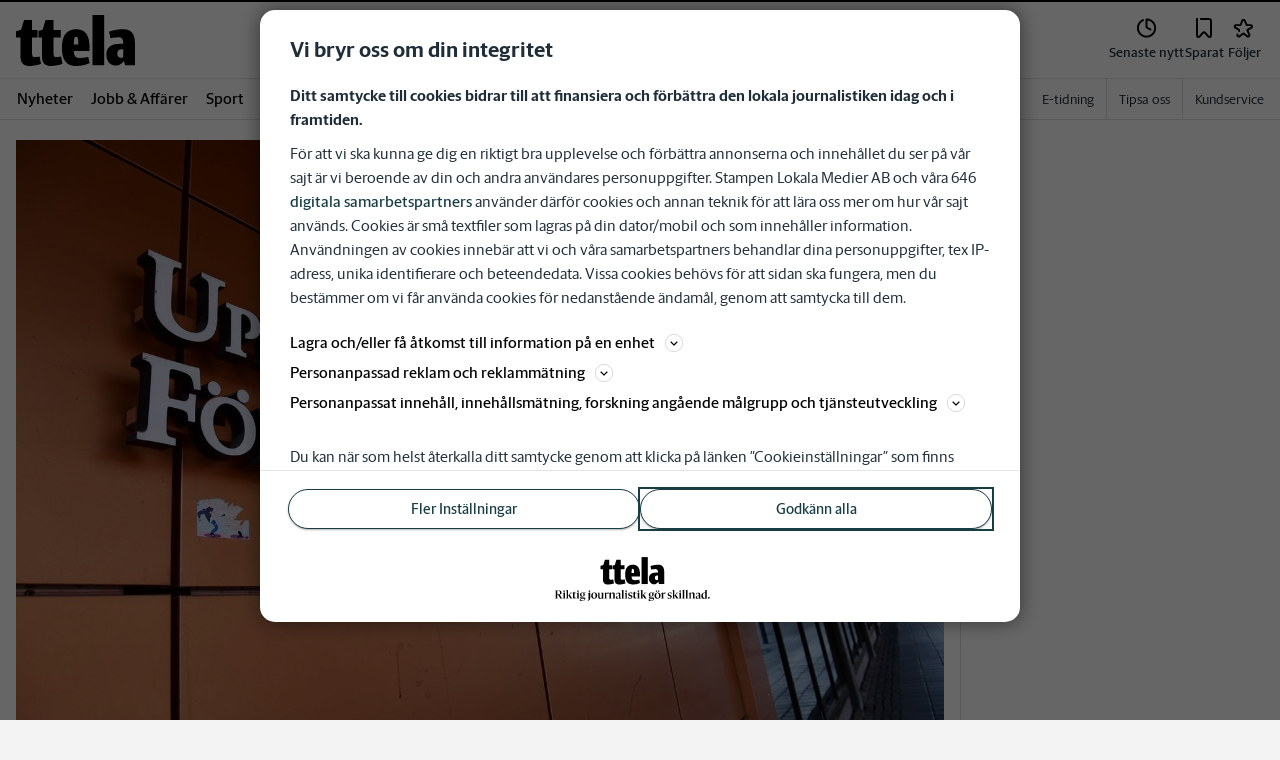

--- FILE ---
content_type: text/html; charset=utf-8
request_url: https://www.ttela.se/_next/data/pd3n2pywnvCIW9r3y-6J-/nyheter/senaste-nytt.json
body_size: 21586
content:
<!DOCTYPE html><html lang="sv"><head><meta charSet="utf-8"/><meta name="viewport" content="width=device-width"/><meta name="next-head-count" content="2"/><script defer="">if((navigator.userAgent && !!false)) {
                        const styleElement = document.createElement('style');
                        styleElement.innerHTML = 'body .sticky-header-wrapper, body .app-hidden { display:none; }'
                        document.head.appendChild(styleElement)
                    }</script><script async="" id="kilkaya-script" type="text/javascript" src="//cl-eu2.k5a.io/6176dd27815b4c0f96025a65.js"></script><link href="/fonts/fonts.css" rel="stylesheet"/><link href="/css/print.css" rel="stylesheet" media="print"/><script id="gtm-script" async="">
   (function(w,d,s,l,i){w[l]=w[l]||[];w[l].push({'gtm.start':
    new Date().getTime(),event:'gtm.js'});var f=d.getElementsByTagName(s)[0],
    j=d.createElement(s),dl=l!='dataLayer'?'&l='+l:'';j.async=true;j.src=
    'https://gtm.stampenmedia.se/gtm.js?id='+i+dl;f.parentNode.insertBefore(j,f);
    })(window,document,'script','dataLayer','GTM-M6M2TLN')</script><script id="datalayer-init" async="">
								window.dataLayer = window.dataLayer || [];
						</script><noscript data-n-css=""></noscript><script defer="" nomodule="" src="/_next/static/chunks/polyfills-42372ed130431b0a.js"></script><script src="/_next/static/chunks/webpack-5ab8079d395e4bdc.js" defer=""></script><script src="/_next/static/chunks/framework-6603b6fce1ea64cf.js" defer=""></script><script src="/_next/static/chunks/main-12de6bb1143a753f.js" defer=""></script><script src="/_next/static/chunks/pages/_app-0ae638adec7d4b1a.js" defer=""></script><script src="/_next/static/chunks/pages/nyheter/senaste-nytt-940d6c50e0ffeb3c.js" defer=""></script><script src="/_next/static/pd3n2pywnvCIW9r3y-6J-/_buildManifest.js" defer=""></script><script src="/_next/static/pd3n2pywnvCIW9r3y-6J-/_ssgManifest.js" defer=""></script><style data-styled="" data-styled-version="5.3.11">.c-landingpage{padding-top:20px;padding-right:20px;padding-bottom:20px;padding-left:20px;background-color:var(--white);}/*!sc*/
.c-landingpage__no-image{display:-webkit-box;display:-webkit-flex;display:-ms-flexbox;display:flex;-webkit-align-items:center;-webkit-box-align:center;-ms-flex-align:center;align-items:center;-webkit-box-pack:justify;-webkit-justify-content:space-between;-ms-flex-pack:justify;justify-content:space-between;-webkit-flex-wrap:wrap;-ms-flex-wrap:wrap;flex-wrap:wrap;gap:1rem;}/*!sc*/
.c-landingpage__no-image h1{font-size:2rem;margin-bottom:0;}/*!sc*/
@media screen and (min-width:48rem){.c-landingpage__no-image{-webkit-box-pack:start;-webkit-justify-content:flex-start;-ms-flex-pack:start;justify-content:flex-start;}}/*!sc*/
.c-landingpage__paper{text-transform:uppercase;}/*!sc*/
.c-landingpage__topic{display:none;color:var(--gray-600);}/*!sc*/
.c-landingpage__subtitle{margin-left:20px;margin-top:20px;padding-left:20px;padding-right:20px;}/*!sc*/
@media screen and (min-width:62rem){.c-landingpage__subtitle{padding-left:0;}}/*!sc*/
.c-landingpage__presentation{max-width:700px;display:grid;grid-template-columns:[description] 2fr [image] 1fr;grid-gap:1rem;}/*!sc*/
@media screen and (min-width:30rem){.c-landingpage__presentation{grid-template-columns:[description] 5fr [image] 1fr;}}/*!sc*/
.c-landingpage__presentation--no-image{grid-template-columns:[description] 1fr;}/*!sc*/
.c-landingpage__presentation__description{font-size:1rem;grid-area:description;}/*!sc*/
.c-landingpage__presentation__description:last-child{margin-bottom:0;}/*!sc*/
.c-landingpage__presentation__image{grid-area:image;}/*!sc*/
.is-menu-open #ad-takeover,.is-model-open #ad-takeover,.is-user-menu-open #ad-takeover,.is-search-open #ad-takeover{display:none;}/*!sc*/
@media screen and (min-width:62rem){#topPanorama_2_mobile{display:none;}}/*!sc*/
@media screen and (min-width:62rem){.tmp-mobile-only{display:none;}}/*!sc*/
.c-alert{padding:10px 15px;margin-bottom:10px;font-size:0.9375rem;border:1px solid transparent;border-radius:0.25rem;}/*!sc*/
.c-alert *:last-child{margin-bottom:0;}/*!sc*/
.c-alert--primary{color:#004085;background-color:#cce5ff;border-color:#b8daff;}/*!sc*/
.c-alert--success{color:var(--green-800);background-color:var(--bg-color-input-success);border-color:#c3e6cb;}/*!sc*/
.c-alert--warning{color:#856404;background-color:#fff3cd;border-color:#ffeeba;}/*!sc*/
.c-alert--error{color:#721c24;background-color:#f8d7da;border-color:#f5c6cb;}/*!sc*/
.c-alert--fullscreen{padding:15px;position:fixed;bottom:20px;left:20px;z-index:var(--zindex-popover);font-size:1rem;font-weight:500;max-width:21.875rem;width:calc(100% - 40px);margin-bottom:0;box-shadow:0px 8px 16px 0px rgba(0,0,0,0.2);}/*!sc*/
.c-alert--fullscreen.c-alert--error{border-color:transparent;}/*!sc*/
.icon{height:1rem;width:1rem;--color:currentColor;--color-hover:currentColor;}/*!sc*/
.icon:not(.is-stroked){fill:var(--color);}/*!sc*/
.icon:not(.is-stroked):hover,.icon:not(.is-stroked):focus{fill:var(--color-hover);}/*!sc*/
.icon.is-stroked{stroke:var(--color);stroke-width:2;stroke-linecap:round;stroke-linejoin:round;}/*!sc*/
.icon.is-stroked:hover,.icon.is-stroked:focus{stroke:var(--color-hover);}/*!sc*/
.icon--primary{--color:var(--corp-color-darken);--color-hover:var(--corp-color-primary);}/*!sc*/
.icon--warning{--color:var(red-400);}/*!sc*/
.icon--16{height:1rem;width:1rem;}/*!sc*/
.icon--18{height:1.125rem;width:1.125rem;}/*!sc*/
.icon--20{height:1.25rem;width:1.25rem;}/*!sc*/
.icon--22{height:1.375rem;width:1.375rem;}/*!sc*/
.icon--24{height:1.5rem;width:1.5rem;}/*!sc*/
.icon--32{height:2rem;width:2rem;}/*!sc*/
.c-icon{width:1rem;height:1rem;}/*!sc*/
.c-icon--primary{fill:var(--corp-color-darken);}/*!sc*/
.c-icon--primary:hover{fill:var(--corp-color-primary);}/*!sc*/
.c-icon--warning{color:var(red-400);}/*!sc*/
.c-icon--16{width:16px;height:16px;}/*!sc*/
.c-icon--18{width:18px;height:18px;}/*!sc*/
.c-icon--20{width:20px;height:20px;}/*!sc*/
.c-icon--22{width:22px;height:22px;}/*!sc*/
.c-icon--24{width:24px;height:24px;}/*!sc*/
.c-icon--32{width:32px;height:32px;}/*!sc*/
.c-icon--grade{height:30px;width:16px;fill:var(--gray-300);}/*!sc*/
.c-icon--grade.active{fill:var(--gray-800);}/*!sc*/
.c-icon--premium{width:15px;height:14px;vertical-align:middle;}/*!sc*/
.c-icon--users{width:15px;height:15px;}/*!sc*/
.c-article__strossle .strossle{position:relative;overflow:hidden;background:transparent;}/*!sc*/
.c-article__strossle div[class*='widget-header-']{margin-left:0;margin-right:0;margin-bottom:0;padding-left:0 !important;padding-top:5px !important;background:transparent;}/*!sc*/
@media screen and (min-width:62rem){.c-article__strossle div[class*='widget-header-']{margin-bottom:7px;}}/*!sc*/
.c-article__strossle div[class*='post-image-container'] img{margin-bottom:0;}/*!sc*/
.c-article__strossle div[class*='post-content-']{margin:0;padding:0;font-family:'Gothia Sans Serif',-apple-system,BlinkMacSystemFont,'Segoe UI',Roboto,'Helvetica Neue',Arial,sans-serif,'Apple Color Emoji','Segoe UI Emoji','Segoe UI Symbol','Noto Color Emoji';font-size:1rem;line-height:1.26667;overflow:hidden;display:-webkit-box;display:-webkit-flex;display:-ms-flexbox;display:flex;-webkit-line-clamp:2;-webkit-box-orient:vertical;}/*!sc*/
.c-article__strossle div[class*='post-label']{text-transform:uppercase;position:absolute;top:5px;left:5px;z-index:2;color:var(--gray-800);padding:3px 3px 2px 3px;line-height:0.5625rem;font-size:0.5625rem;background-color:var(--yellow-500);font-weight:bold;}/*!sc*/
@media screen and (min-width:62rem){.c-article__strossle div[class*='post-label']{font-size:10px;line-height:10px;padding:4px;}}/*!sc*/
@media screen and (min-width:62rem){.c-article__strossle .ad div[class*='post-text-content']{padding-left:7px;padding-right:7px;}}/*!sc*/
.c-article__strossle div[class*='footer-']{position:absolute;right:0;top:28px;padding:0;width:auto;}/*!sc*/
.c-article__strossle--sidebar div[class*='widget-header-']{margin-bottom:0;}/*!sc*/
.c-article__strossle--sidebar .strossle > .article,.c-article__strossle--sidebar .strossle > .ad{-webkit-flex:none;-ms-flex:none;flex:none;max-width:none;margin:0;padding-top:15px !important;padding-bottom:15px !important;padding-left:0 !important;padding-right:0 !important;}/*!sc*/
.c-article__strossle--sidebar .strossle > .article:not(:last-child)::after,.c-article__strossle--sidebar .strossle > .ad:not(:last-child)::after{content:'';display:block;clear:both;position:relative;width:100%;height:0.0625rem;bottom:-15px;margin-left:auto;margin-right:auto;background-color:rgba(0,0,0,0.075);}/*!sc*/
.c-article__strossle--sidebar .ad div[class*='post-text-content']{padding-bottom:7px;}/*!sc*/
.c-article__strossle--sidebar div[class*='post-title']{margin:0px 0px 8px;padding:10px 0 0 0;font-size:1.5625rem;line-height:1.6875rem;}/*!sc*/
.c-article__strossle--sidebar div[class*='post-image-container']{padding-top:130px;}/*!sc*/
@media screen and (min-width:62rem){.c-article__strossle--bottom .strossle{-webkit-box-pack:justify;-webkit-justify-content:space-between;-ms-flex-pack:justify;justify-content:space-between;}}/*!sc*/
.c-article__strossle--bottom .strossle > .article,.c-article__strossle--bottom .strossle > .ad{margin:0;padding-top:15px !important;padding-bottom:15px !important;padding-left:0 !important;padding-right:0 !important;}/*!sc*/
@media screen and (min-width:30rem){.c-article__strossle--bottom .strossle > .article,.c-article__strossle--bottom .strossle > .ad{-webkit-flex:none;-ms-flex:none;flex:none;max-width:none;}}/*!sc*/
@media screen and (min-width:62rem){.c-article__strossle--bottom .strossle > .article,.c-article__strossle--bottom .strossle > .ad{-webkit-flex:0 0 24%;-ms-flex:0 0 24%;flex:0 0 24%;max-width:24%;padding-bottom:0 !important;padding-top:0 !important;}}/*!sc*/
.c-article__strossle--bottom .strossle > .article::after,.c-article__strossle--bottom .strossle > .ad::after{content:'';display:block;clear:both;position:relative;width:100%;height:0.0625rem;bottom:-15px;margin-left:auto;margin-right:auto;background-color:rgba(0,0,0,0.075);}/*!sc*/
@media screen and (min-width:62rem){.c-article__strossle--bottom .strossle > .article::after,.c-article__strossle--bottom .strossle > .ad::after{display:none;}}/*!sc*/
.c-article__strossle--bottom .strossle > .ad{background-color:#fcf5e5;}/*!sc*/
.c-article__strossle--bottom .strossle > .ad::after{background-color:#ccc;}/*!sc*/
.c-article__strossle--bottom div[class*='post-image-container']{padding-top:0;float:left;margin-right:0.625rem;width:80px;height:80px;}/*!sc*/
@media screen and (min-width:30rem){.c-article__strossle--bottom div[class*='post-image-container']{width:160px;}}/*!sc*/
@media screen and (min-width:62rem){.c-article__strossle--bottom div[class*='post-image-container']{float:none;width:auto;height:auto;margin-right:0;max-height:115px;overflow:hidden;}}/*!sc*/
.c-article__strossle--bottom div[class*='post-image-container'] img{width:80px;height:80px;position:relative;}/*!sc*/
@media screen and (min-width:30rem){.c-article__strossle--bottom div[class*='post-image-container'] img{width:160px;}}/*!sc*/
@media screen and (min-width:62rem){.c-article__strossle--bottom div[class*='post-image-container'] img{width:auto;height:auto;margin-bottom:0;vertical-align:top;}}/*!sc*/
.c-article__strossle--bottom div[class*='post-text-content']{max-height:none;overflow:visible;}/*!sc*/
.c-article__strossle--bottom div[class*='post-title']{padding:0;margin-bottom:3px;font-size:1.25rem;line-height:1.09575;overflow:hidden;display:-webkit-box;display:-webkit-flex;display:-ms-flexbox;display:flex;-webkit-line-clamp:2;-webkit-box-orient:vertical;margin-top:-3px;}/*!sc*/
@media screen and (min-width:62rem){.c-article__strossle--bottom div[class*='post-title']{margin:0px 0px 8px;padding:10px 0 0 0;font-size:1.3125rem;line-height:1.5rem;}}/*!sc*/
.plistaHeadline{font-size:1.375rem !important;padding-bottom:0 !important;margin:0 !important;}/*!sc*/
.plistaList .itemTitle{padding-left:0 !important;}/*!sc*/
.plistaList .itemText{padding-top:0 !important;padding-left:0 !important;}/*!sc*/
.itemLinkPET[data-campaign] .itemTitle{padding-left:10px !important;}/*!sc*/
.itemLinkPET[data-campaign] .itemText{padding-left:10px !important;}/*!sc*/
.plista_widget_belowArticle_2{border-bottom:none !important;margin-bottom:0 !important;padding:0 !important;}/*!sc*/
.c-takeover{display:none;grid-template-rows:10% auto;width:100vw;height:100vh;position:fixed;top:0;right:0;bottom:0;left:0;z-index:9999;overflow:hidden;background:var(--white);}/*!sc*/
.c-takeover.is-shown{display:grid;}/*!sc*/
.c-takeover__banner{background:var(--white);border-bottom:3px solid var(--corp-color-darken);padding:0.5rem 20px;cursor:pointer;z-index:10001;position:fixed;top:0;left:0;right:0;height:2.6875rem;display:none;}/*!sc*/
.c-takeover__plate{position:fixed;top:-9999px;}/*!sc*/
.c-takeover__brand{overflow:hidden;height:1.6875rem;float:left;}/*!sc*/
.c-takeover__brand svg{fill:var(--corp-logo-color);width:100vw;height:100vh;max-width:200px;max-height:27px;}/*!sc*/
.c-takeover__text{font-size:11px;margin-bottom:0;line-height:1.3125rem;float:right;width:150px;text-align:right;}/*!sc*/
@media screen and (min-width:48rem){.c-takeover__text{width:auto;line-height:1.6;font-size:1rem;-webkit-letter-spacing:-0.25px;-moz-letter-spacing:-0.25px;-ms-letter-spacing:-0.25px;letter-spacing:-0.25px;}}/*!sc*/
.c-takeover__text b{color:var(--link-blue);}/*!sc*/
.c-takeover__text::after{content:'→';display:inline;color:var(--link-blue);margin-left:3px;}/*!sc*/
.c-takeover__body{background:transparent;}/*!sc*/
data-styled.g1[id="sc-global-gEsmuR1"]{content:"sc-global-gEsmuR1,"}/*!sc*/
*,*::before,*::after{box-sizing:border-box;}/*!sc*/
:root{-moz-tab-size:4;tab-size:4;}/*!sc*/
html{line-height:1.15;-webkit-text-size-adjust:100%;height:-webkit-fill-available;}/*!sc*/
@supports (font:-apple-system-body){html[data-font='apple-system']{font:-apple-system-body;}}/*!sc*/
body{margin:0;min-height:100vh;min-height:-webkit-fill-available;}/*!sc*/
body{font-family:system-ui,-apple-system,'Segoe UI',Roboto,Helvetica,Arial,sans-serif,'Apple Color Emoji','Segoe UI Emoji';overflow-wrap:break-word;}/*!sc*/
hr{height:0;color:inherit;}/*!sc*/
abbr[title]{-webkit-text-decoration:underline dotted;text-decoration:underline dotted;}/*!sc*/
b,strong{font-weight:bolder;}/*!sc*/
code,kbd,samp,pre{font-family:ui-monospace,SFMono-Regular,Consolas,'Liberation Mono',Menlo,monospace;font-size:1em;}/*!sc*/
small{font-size:80%;}/*!sc*/
sub,sup{font-size:75%;line-height:0;position:relative;vertical-align:baseline;}/*!sc*/
sub{bottom:-0.25em;}/*!sc*/
sup{top:-0.5em;}/*!sc*/
table{text-indent:0;border-color:inherit;}/*!sc*/
button,input,optgroup,select,textarea{font-family:inherit;font-size:100%;line-height:1.15;margin:0;}/*!sc*/
button,select{text-transform:none;}/*!sc*/
button,[type='button'],[type='reset'],[type='submit']{-webkit-appearance:button;-webkit-appearance:button;-moz-appearance:button;appearance:button;}/*!sc*/
::-moz-focus-inner{border-style:none;padding:0;}/*!sc*/
:-moz-focusring{outline:1px dotted ButtonText;}/*!sc*/
:-moz-ui-invalid{box-shadow:none;}/*!sc*/
legend{padding:0;}/*!sc*/
progress{vertical-align:baseline;}/*!sc*/
::-webkit-inner-spin-button,::-webkit-outer-spin-button{height:auto;}/*!sc*/
[type='search']{-webkit-appearance:textfield;outline-offset:-2px;}/*!sc*/
::-webkit-search-decoration{-webkit-appearance:none;}/*!sc*/
::-webkit-file-upload-button{-webkit-appearance:button;font:inherit;}/*!sc*/
summary{display:list-item;}/*!sc*/
img{display:block;max-width:100%;height:auto;border:0;}/*!sc*/
figure{margin:0;}/*!sc*/
iframe{max-width:100%;}/*!sc*/
.visuallyhidden,.sr-only,.skip-links__link{border:0;-webkit-clip:rect(0 0 0 0);clip:rect(0 0 0 0);height:1px;margin:-1px;overflow:hidden;padding:0;position:absolute;width:1px;}/*!sc*/
.img-container{position:relative;overflow:hidden;}/*!sc*/
.img-container picture{position:absolute;bottom:0;width:100%;height:100%;}/*!sc*/
.img-container picture img{width:100%;height:auto;}/*!sc*/
[hidden]{display:none !important;}/*!sc*/
:root{--bg-color-black:rgba(0,0,0,0.6);--bg-color-gray:#f3f3f3;--bg-color-gray-light:#fbfbfb;--bg-color-input-error:#ffcece;--bg-color-input-success:#d4edda;--bg-color-primary-hbk:#eaf1f6;--bg-color-secondary-hbk:#f6fbff;--bg-color-primary-boras:#e2edea;--bg-color-primary-economy:#fff1eb;--bg-color-secondary-economy:#fff9f6;--bg-color-native:#fcf5e5;--bg-transparent-gray:rgba(0,0,0,0.05);--bg-darkmode:#1a1a1a;--distribution-status-post:#fffcea;--border-color:var(--gray-300);--border-divide-color:var(--gray-300);--border-menu-divide-color:var(--gray-500);--blockquote-longread:var(--gray-300);--border-shadow:0px 8px 16px 0px rgba(0,0,0,0.2);--bg-longread-footer:#f3f3f3;--fallback-image-bg-blue:#0a324b;--fallback-image-bg-graphite:#183d45;--fallback-image-bg-green:#024b3a;--fallback-image-bg-purple:#672f55;--fallback-image-bg-black:#000;--gp-brand:var(--blue-700);--hn-brand:var(--blue-700);--hp-brand:var(--blue-700);--bn-brand:var(--blue-700);--st-brand:var(--blue-700);--mn-brand:var(--blue-700);--at-brand:#0472a4;--tt-brand:var(--black);--pt-brand:#672f55;--kp-brand:var(--green-700);--kbp-brand:var(--green-700);--mp-brand:var(--green-700);--sto-brand:var(--green-700);--lt-brand:var(--green-700);--hrp-brand:#004c59;--mkp-brand:#004c59;--gp-brand-darkmode:var(--blue-darkmode-700);--hn-brand-darkmode:var(--blue-darkmode-700);--hp-brand-darkmode:var(--blue-darkmode-700);--bn-brand-darkmode:var(--blue-darkmode-700);--st-brand-darkmode:var(--blue-darkmode-700);--mn-brand-darkmode:var(--blue-darkmode-700);--at-brand-darkmode:#5cbde9;--tt-brand-darkmode:#fff;--pt-brand-darkmode:#c390b3;--kp-brand-darkmode:var(--green-darkmode-700);--kbp-brand-darkmode:var(--green-darkmode-700);--mp-brand-darkmode:var(--green-darkmode-700);--sto-brand-darkmode:var(--green-darkmode-700);--lt-brand-darkmode:var(--green-darkmode-700);--hrp-brand-darkmode:#9ad5df;--mkp-brand-darkmode:#9ad5df;--gray-800:#1e2d37;--gray-700:#324650;--gray-600:#526066;--gray-500:#9eacb2;--gray-400:#cbd2d6;--gray-300:#dce1e1;--gray-200:#f3f3f3;--gray-100:#f8f8f8;--white:#fff;--black:#000000;--white-transparent:rgba(255,255,255,0.7);--gray-darkmode-800:#ffffff;--gray-darkmode-700:#f3f3f3;--gray-darkmode-600:#d2d2d2;--gray-darkmode-500:#989fa2;--gray-darkmode-400:#6f7579;--gray-darkmode-300:#404548;--gray-darkmode-200:#2e2e2f;--gray-darkmode-100:#222222;--blue-800:#0a324b;--blue-700:#0a5582;--blue-600:#4a728a;--blue-500:#80a3b9;--blue-400:#cddde8;--blue-300:#e8eff5;--blue-darkmode-800:#c7e6fa;--blue-darkmode-700:#76bbe5;--blue-darkmode-600:#7697ab;--blue-darkmode-500:#506e80;--blue-darkmode-400:#273a47;--blue-darkmode-300:#1b2833;--green-800:#024b3a;--green-700:#006950;--green-600:#408877;--green-500:#78b0a2;--green-400:#c0dad4;--green-300:#ecf3f2;--green-darkmode-800:#c8f0df;--green-darkmode-700:#5ed0ad;--green-darkmode-600:#6fab9d;--green-darkmode-500:#528075;--green-darkmode-400:#344f49;--green-darkmode-300:#2b3f38;--graphite-800:#183d45;--graphite-700:#305158;--graphite-600:#5b757b;--graphite-500:#97a8ab;--graphite-400:#ced6d8;--graphite-300:#e8edee;--graphite-darkmode-800:#d3e5e8;--graphite-darkmode-700:#a5b9be;--graphite-darkmode-600:#83989d;--graphite-darkmode-500:#5c6b6d;--graphite-darkmode-400:#3e4749;--graphite-darkmode-300:#303b3d;--accent-green-500:var(--green-700);--accent-green-400:#00c389;--accent-green-300:#e1f5f0;--pink-500:#d0386b;--pink-400:#ee94ad;--pink-300:#fff9f6;--orange-500:#cc4b19;--orange-400:#efac6f;--orange-300:#fff0eb;--purple-500:#532e7f;--purple-400:#c8a0c8;--purple-300:#f0ebf5;--red-500:#730f00;--red-400:#bd1800;--red-300:#f8ecec;--yellow-500:#ffcd00;--yellow-400:#fff6bf;--yellow-300:#fcf5e5;--accent-green-darkmode-500:var(--green-darkmode-700);--accent-green-darkmode-400:#5ed0ad;--accent-green-darkmode-300:#183f35;--pink-darkmode-500:#d0386b;--pink-darkmode-400:#ee94ad;--pink-darkmode-300:#660a3e;--orange-darkmode-500:#cc4b19;--orange-darkmode-400:#efac6f;--orange-darkmode-300:#82380a;--purple-darkmode-500:#532e7f;--purple-darkmode-400:#c8a0c8;--purple-darkmode-300:#453554;--plum-700:#672f55;--plum-400:#edd3e7;--plum-300:#f3ecf3;--plum-darkmode-700:#cf9ebe;--plum-darkmode-400:#662d53;--plum-darkmode-300:#3e1e34;--red-darkmode-500:#bd240c;--red-darkmode-400:#e43b3b;--red-darkmode-300:#5d2c2c;--yellow-darkmode-500:#ffcd00;--yellow-darkmode-400:#fff6bf;--yellow-darkmode-300:#946906;--breaking-red:#bd1800;--error-red:#730f00;--link-blue:#2451c6;--market-green:var(--accent-green-500);--longread-black:#222;--native-yellow:#fee69f;--breaking-darkmode-red:#bd1800;--error-darkmode-red:#dc6452;--link-darkmode-blue:#466bca;--market-darkmode-green:#5ed0ad;--native-darkmode-yellow:#fee69f;}/*!sc*/
body{--corp-color-primary:var(--blue-700);--corp-color-darken:var(--blue-800);--corp-color-lighten:var(--blue-500);--corp-logo-color:var(--blue-800);--media-bg-color:10,50,75;--theme-media-bg-color:var(--media-bg-color);--theme-corp-color:var(--corp-color-primary);--theme-corp-color-darken:var(--corp-color-darken);--theme-primary-bg:var(--bg-color-gray);--theme-secondary-bg:var(--white);--theme-carousel-bg:var(--gray-300);--theme-article-bg:var(--white);--theme-box-bg:var(--bg-color-gray);--theme-gradient-shadow:var(--white);--footer-bg-color:var(--corp-color-darken);--fallback-image-bg:var(--fallback-image-bg);--no-overwrite-black:#000;--no-overwrite-white:#fff;--no-overwrite-gray:#1e2d37;--icon-color:var(--corp-color-darken);--bg-top-bar:var(--theme-corp-color-darken);}/*!sc*/
.site-AT{--corp-color-primary:var(--at-brand);--corp-color-inactive:var(--corp-color-darken);--corp-color-darken:var(--blue-800);--corp-color-lighten:var(--blue-600);--corp-color-400:var(--blue-400);--corp-background-color-lighten:var(--blue-300);--corp-logo-color:var(--at-brand);--fallback-image-bg:var(--fallback-image-bg-blue);--media-bg-color:10,50,75;}/*!sc*/
.site-AT [data-theme='dark']{--corp-color-primary:var(--at-brand-darkmode);--corp-color-inactive:var(--blue-darkmode-800);--corp-color-darken:var(--blue-darkmode-800);--corp-color-lighten:var(--blue-darkmode-600);--corp-color-400:var(--blue-darkmode-400);--corp-background-color-lighten:var(--blue-darkmode-300);}/*!sc*/
.site-AU{--corp-color-primary:var(--at-brand);--corp-color-inactive:var(--corp-color-darken);--corp-color-darken:var(--blue-800);--corp-color-lighten:var(--blue-600);--corp-color-400:var(--blue-400);--corp-background-color-lighten:var(--blue-300);--corp-logo-color:var(--at-brand);--fallback-image-bg:var(--fallback-image-bg-blue);--media-bg-color:10,50,75;}/*!sc*/
.site-AU [data-theme='dark']{--corp-color-primary:var(--at-brand-darkmode);--corp-color-inactive:var(--blue-darkmode-800);--corp-color-darken:var(--blue-darkmode-800);--corp-color-lighten:var(--blue-darkmode-600);--corp-color-400:var(--blue-darkmode-400) --corp-background-color-lighten:var(--blue-darkmode-300);}/*!sc*/
.site-BN{--corp-color-primary:var(--blue-700);--corp-color-inactive:var(--corp-color-darken);--corp-color-darken:var(--blue-800);--corp-color-lighten:var(--blue-700);--corp-color-400:var(--blue-400);--corp-background-color-lighten:var(--blue-300);--corp-logo-color:var(--blue-700);--fallback-image-bg:var(--fallback-image-bg-blue);--media-bg-color:10,50,75;}/*!sc*/
.site-BN [data-theme='dark']{--corp-color-primary:var(--blue-darkmode-700);--corp-color-inactive:var(--blue-darkmode-800);--corp-color-darken:var(--blue-darkmode-800);--corp-color-lighten:var(--blue-darkmode-700);--corp-color-400:var(--blue-darkmode-400);--corp-background-color-lighten:var(--blue-darkmode-300);}/*!sc*/
.site-GP{--corp-color-primary:var(--blue-700);--corp-color-inactive:var(--corp-color-darken);--corp-color-darken:var(--blue-800);--corp-color-lighten:var(--blue-700);--corp-color-400:var(--blue-400);--corp-background-color-lighten:var(--blue-300);--corp-logo-color:var(--blue-800);--fallback-image-bg:var(--fallback-image-bg-blue);--media-bg-color:10,50,75;}/*!sc*/
.site-GP [data-theme='dark']{--corp-color-primary:var(--blue-darkmode-700);--corp-color-inactive:var(--blue-darkmode-800);--corp-color-darken:var(--blue-darkmode-800);--corp-color-lighten:var(--blue-darkmode-700);--corp-color-400:var(--blue-darkmode-400);--corp-background-color-lighten:var(--blue-darkmode-300);}/*!sc*/
.site-HN{--corp-color-primary:var(--blue-700);--corp-color-inactive:var(--corp-color-darken);--corp-color-darken:var(--blue-800);--corp-color-lighten:var(--blue-700);--corp-color-400:var(--blue-400);--corp-background-color-lighten:var(--blue-300);--corp-logo-color:var(--blue-700);--fallback-image-bg:var(--fallback-image-bg-blue);--media-bg-color:10,50,75;}/*!sc*/
.site-HN [data-theme='dark']{--corp-color-primary:var(--blue-darkmode-700);--corp-color-inactive:var(--blue-darkmode-800);--corp-color-darken:var(--blue-darkmode-800);--corp-color-lighten:var(--blue-darkmode-700);--corp-color-400:var(--blue-darkmode-400);--corp-background-color-lighten:var(--blue-darkmode-300);}/*!sc*/
.site-HP{--corp-color-primary:var(--blue-700);--corp-color-inactive:var(--corp-color-darken);--corp-color-darken:var(--blue-800);--corp-color-lighten:var(--blue-700);--corp-color-400:var(--blue-400);--corp-background-color-lighten:var(--blue-300);--corp-logo-color:var(--blue-700);--fallback-image-bg:var(--fallback-image-bg-blue);--media-bg-color:10,50,75;}/*!sc*/
.site-HP [data-theme='dark']{--corp-color-primary:var(--blue-darkmode-700);--corp-color-inactive:var(--blue-darkmode-800);--corp-color-darken:var(--blue-darkmode-800);--corp-color-lighten:var(--blue-darkmode-700);--corp-color-400:var(--blue-darkmode-400) --corp-background-color-lighten:var(--blue-darkmode-300);}/*!sc*/
.site-ST{--corp-color-primary:var(--blue-700);--corp-color-inactive:var(--corp-color-darken);--corp-color-darken:var(--blue-800);--corp-color-lighten:var(--blue-700);--corp-color-400:var(--blue-400);--corp-background-color-lighten:var(--blue-300);--corp-logo-color:var(--blue-700);--fallback-image-bg:var(--fallback-image-bg-blue);--media-bg-color:10,50,75;}/*!sc*/
.site-ST [data-theme='dark']{--corp-color-primary:var(--blue-darkmode-700);--corp-color-inactive:var(--blue-darkmode-800);--corp-color-darken:var(--blue-darkmode-800);--corp-color-lighten:var(--blue-darkmode-700);--corp-color-400:var(--blue-darmode-400);--corp-background-color-lighten:var(--blue-darkmode-300);}/*!sc*/
.site-HRP{--corp-color-primary:var(--hrp-brand);--corp-color-inactive:var(--corp-color-darken);--corp-color-darken:var(--graphite-800);--corp-color-lighten:var(--graphite-700);--corp-color-400:var(--graphite-400);--corp-background-color-lighten:var(--graphite-300);--corp-logo-color:var(--blue-800);--fallback-image-bg:var(--fallback-image-bg-graphite);--media-bg-color:1,48,56;}/*!sc*/
.site-HRP [data-theme='dark']{--corp-color-primary:var(--hrp-brand-darkmode);--corp-color-inactive:var(--graphite-darkmode-800);--corp-color-darken:var(--graphite-darkmode-800);--corp-color-lighten:var(--graphite-darkmode-700);--corp-color-400:var(--graphite-darkmode-400);--corp-background-color-lighten:var(--graphite-darkmode-300);}/*!sc*/
.site-KP{--corp-color-primary:var(--green-700);--corp-color-inactive:var(--corp-color-darken);--corp-color-darken:var(--green-800);--corp-color-lighten:var(--green-700);--corp-color-400:var(--green-400);--corp-background-color-lighten:var(--green-300);--corp-logo-color:var(--black);--fallback-image-bg:var(--fallback-image-bg-green);--media-bg-color:0,61,45;}/*!sc*/
.site-KP [data-theme='dark']{--corp-color-primary:var(--green-darkmode-700);--corp-color-inactive:var(--green-darkmode-800);--corp-color-darken:var(--green-darkmode-800);--corp-color-lighten:var(--green-darkmode-700);--corp-color-400:var(--green-darkmode-400);--corp-background-color-lighten:var(--green-darkmode-300);}/*!sc*/
.site-KBP{--corp-color-primary:var(--green-700);--corp-color-inactive:var(--corp-color-darken);--corp-color-darken:var(--green-800);--corp-color-lighten:var(--green-700);--corp-color-400:var(--green-400);--corp-background-color-lighten:var(--green-300);--corp-logo-color:var(--black);--fallback-image-bg:var(--fallback-image-bg-green);--media-bg-color:0,61,45;}/*!sc*/
.site-KBP [data-theme='dark']{--corp-color-primary:var(--green-darkmode-700);--corp-color-inactive:var(--green-darkmode-800);--corp-color-darken:var(--green-darkmode-800);--corp-color-lighten:var(--green-darkmode-700);--corp-color-400:var(--green-darkmode-400);--corp-background-color-lighten:var(--green-darkmode-300);}/*!sc*/
.site-LT{--corp-color-primary:var(--green-700);--corp-color-inactive:var(--corp-color-darken);--corp-color-darken:var(--green-800);--corp-color-lighten:var(--green-700);--corp-color-400:var(--green-400);--corp-background-color-lighten:var(--green-300);--corp-logo-color:var(--black);--fallback-image-bg:var(--fallback-image-bg-green);--media-bg-color:0,105,80;}/*!sc*/
.site-LT [data-theme='dark']{--corp-color-primary:var(--green-darkmode-700);--corp-color-inactive:var(--green-darkmode-800);--corp-color-darken:var(--green-darkmode-800);--corp-color-lighten:var(--green-darkmode-700);--corp-color-400:var(--green-darkmode-400);--corp-background-color-lighten:var(--green-darkmode-300);}/*!sc*/
.site-MKP{--corp-color-primary:var(--mkp-brand);--corp-color-inactive:var(--corp-color-darken);--corp-color-darken:var(--graphite-800);--corp-color-lighten:var(--graphite-700);--corp-color-400:var(--graphite-400);--corp-background-color-lighten:var(--graphite-300);--corp-logo-color:var(--blue-800);--fallback-image-bg:var(--fallback-image-bg-graphite);--media-bg-color:1,48,56;}/*!sc*/
.site-MKP [data-theme='dark']{--corp-color-primary:var(--mkp-brand-darkmode);--corp-color-inactive:var(--graphite-darkmode-800);--corp-color-darken:var(--graphite-darkmode-800);--corp-color-lighten:var(--graphite-darkmode-700);--corp-color-400:var(--graphite-darkmode-400);--corp-background-color-lighten:var(--graphite-darkmode-300);}/*!sc*/
.site-MP{--corp-color-primary:var(--green-700);--corp-color-inactive:var(--corp-color-darken);--corp-color-darken:var(--green-800);--corp-color-lighten:var(--green-700);--corp-color-400:var(--green-400);--corp-background-color-lighten:var(--green-300);--corp-logo-color:var(--black);--fallback-image-bg:var(--fallback-image-bg-green);--media-bg-color:0,61,45;}/*!sc*/
.site-MP [data-theme='dark']{--corp-color-primary:var(--green-darkmode-700);--corp-color-inactive:var(--green-darkmode-800);--corp-color-darken:var(--green-darkmode-800);--corp-color-lighten:var(--green-darkmode-700);--corp-color-400:var(--green-darkmode-400);--corp-background-color-lighten:var(--green-darkmode-300);}/*!sc*/
.site-MN{--corp-color-primary:var(--blue-700);--corp-color-inactive:var(--corp-color-darken);--corp-color-darken:var(--blue-800);--corp-color-lighten:var(--blue-700);--corp-color-400:var(--blue-400);--corp-background-color-lighten:var(--blue-300);--corp-logo-color:var(--blue-700);--fallback-image-bg:var(--fallback-image-bg-blue);--media-bg-color:10,85,130;}/*!sc*/
.site-MN [data-theme='dark']{--corp-color-primary:var(--blue-darkmode-700);--corp-color-inactive:var(--blue-darkmode-800);--corp-color-darken:var(--blue-darkmode-800);--corp-color-lighten:var(--blue-darkmode-700);--corp-color-400:var(--blue-darkmode-400);--corp-background-color-lighten:var(--blue-darkmode-300);}/*!sc*/
.site-PT{--corp-color-primary:var(--plum-700);--corp-color-inactive:var(--corp-color-darken);--corp-color-darken:var(--plum-700);--corp-color-lighten:#875676;--corp-color-400:var(--plum-400);--corp-background-color-lighten:var(--plum-300);--corp-logo-color:var(--black);--fallback-image-bg:var(--fallback-image-bg-purple);--media-bg-color:84,39,70;}/*!sc*/
.site-PT [data-theme='dark']{--corp-color-primary:var(--plum-darkmode-700);--corp-color-inactive:var(--plum-darkmode-700);--corp-color-darken:var(--plum-darkmode-700);--corp-color-lighten:#f0d2e7;--corp-color-400:var(--plum-darkmode-400);--corp-background-color-lighten:var(--plum-darkmode-300);}/*!sc*/
.site-STO{--corp-color-primary:var(--green-700);--corp-color-inactive:var(--corp-color-darken);--corp-color-darken:var(--green-800);--corp-color-lighten:var(--green-700);--corp-color-400:var(--green-400);--corp-background-color-lighten:var(--green-300);--corp-logo-color:var(--black);--fallback-image-bg:var(--fallback-image-bg-green);--media-bg-color:0,61,45;}/*!sc*/
.site-STO [data-theme='dark']{--corp-color-primary:var(--green-darkmode-700);--corp-color-inactive:var(--green-darkmode-800);--corp-color-darken:var(--green-darkmode-800);--corp-color-lighten:var(--green-darkmode-700);--corp-color-400:var(--green-darkmode-400);--corp-background-color-lighten:var(--green-darkmode-300);}/*!sc*/
.site-TT{--corp-color-primary:var(--graphite-800);--corp-color-inactive:var(--graphite-800);--corp-color-darken:var(--black);--corp-color-lighten:var(--gray-800);--corp-color-400:var(--graphite-400);--corp-background-color-lighten:var(--graphite-300);--corp-logo-color:var(--black);--fallback-image-bg:var(--fallback-image-bg-black);--media-bg-color:0,0,0;}/*!sc*/
.site-TT [data-theme='dark']{--corp-color-primary:var(--graphite-darkmode-800);--corp-color-inactive:var(--graphite-darkmode-800);--corp-color-darken:#fff;--corp-color-lighten:var(--gray-darkmode-800);--corp-color-400:var(--graphite-darkmode-400);--corp-background-color-lighten:var(--graphite-darkmode-300);}/*!sc*/
[data-theme='economy'],[data-theme='ekonomi'],[data-theme='hallandeconomy']{--theme-primary-bg:var(--bg-color-primary-economy);--theme-secondary-bg:var(--bg-color-secondary-economy);--theme-article-bg:var(--bg-color-primary-economy);--theme-corp-color:#dd3b71;--theme-corp-color-darken:#9b003e;--theme-carousel-bg:var(--theme-secondary-bg);--theme-gradient-shadow:var(--bg-color-secondary-economy);--theme-media-bg-color:221,59,113;--theme-box-bg:#f4e6e1;--corp-background-color-lighten:var(--pink-300);--border-color:var(--gray-400);--bg-top-bar:var(--theme-corp-color-darken);}/*!sc*/
[data-theme='boras']{--theme-primary-bg:var(--bg-color-primary-boras);--theme-secondary-bg:var(--white);--corp-background-color-lighten:var(--white);--theme-article-bg:var(--bg-color-primary-boras);--theme-corp-color:var(--green-700);--theme-corp-color-darken:var(--green-800);--theme-carousel-bg:var(--theme-secondary-bg);--theme-media-bg-color:0,107,82;--theme-box-bg:#d6e1de;}/*!sc*/
[data-theme='hbk']{--theme-primary-bg:var(--bg-color-primary-hbk);--theme-secondary-bg:var(--bg-color-secondary-hbk);--corp-background-color-lighten:var(--bg-color-secondary-hbk);--theme-article-bg:var(--bg-color-primary-hbk);--theme-gradient-shadow:var(--bg-color-secondary-hbk);--theme-carousel-bg:var(--theme-secondary-bg);--theme-box-bg:#dfe7eb;}/*!sc*/
[data-theme='native']{--corp-color-primary:var(--gray-600);--corp-color-darken:var(--gray-800);--theme-corp-color:var(--gray-600);--theme-secondary-bg:var(--white);--theme-corp-color-darken:var(--gray-800);--theme-article-bg:var(--bg-color-native);--theme-box-bg:#efe9d9;--border-color:var(--gray-400);}/*!sc*/
[data-theme='gp']{--theme-secondary-bg:var(--blue-800);--theme-corp-color-darken:var(--blue-800);--theme-corp-color:var(--blue-500);--theme-media-bg-color:var(--white);--corp-color-primary:var(--blue-700);--theme-media-bg-color:10,50,75;--theme-carousel-bg:var(--blue-800);--bg-color-gray:var(--blue-800);--swiper-pagination-bullet-inactive-color:var(--white);--black-lighten:var(--blue-500);--border-color:var(--blue-500);--gray-800:var(--white);}/*!sc*/
[data-theme='dark']{--theme-article-bg:var(--bg-darkmode);--theme-box-bg:var(--gray-darkmode-200);--gray-800:var(--gray-darkmode-800);--gray-700:var(--gray-darkmode-700);--gray-600:var(--gray-darkmode-600);--gray-500:var(--gray-darkmode-500);--gray-400:var(--gray-darkmode-400);--gray-300:var(--gray-darkmode-300);--gray-200:var(--gray-darkmode-200);--gray-100:var(--gray-darkmode-100);--blue-800:var(--blue-darkmode-800);--blue-700:var(--blue-darkmode-700);--blue-600:var(--blue-darkmode-600);--blue-500:var(--blue-darkmode-500);--blue-400:var(--blue-darkmode-400);--blue-300:var(--blue-darkmode-300);--green-800:var(--green-darkmode-800);--green-700:var(--green-darkmode-700);--green-600:var(--green-darkmode-600);--green-500:var(--green-darkmode-500);--green-400:var(--green-darkmode-400);--green-300:var(--green-darkmode-300);--graphite-800:var(--graphite-darkmode-800);--graphite-700:var(--graphite-darkmode-700);--graphite-600:var(--graphite-darkmode-600);--graphite-500:var(--graphite-darkmode-500);--graphite-400:var(--graphite-darkmode-400);--graphite-300:var(--graphite-darkmode-300);--accent-green-500:var(--accent-green-darkmode-500);--accent-green-400:var(--accent-green-darkmode-400);--accent-green-300:var(--accent-green-darkmode-300);--pink-500:var(--pink-darkmode-500);--pink-400:var(--pink-darkmode-400);--pink-300:var(--pink-darkmode-300);--orange-500:var(--orange-darkmode-500);--orange-400:var(--orange-darkmode-400);--orange-300:var(--orange-darkmode-300);--purple-500:var(--purple-darkmode-500);--purple-400:var(--purple-darkmode-400);--purple-300:var(--purple-darkmode-300);--red-500:var(--red-darkmode-500);--red-400:var(--red-darkmode-400);--red-300:var(--red-darkmode-300);--yellow-500:var(--yellow-darkmode-500);--yellow-400:var(--yellow-darkmode-400);--yellow-300:var(--yellow-darkmode-300);--plum-700:var(--plum-darkmode-700);--plum-400:var(--plum-darkmode-400);--plum-300:var(--plum-darkmode-300);--breaking-red:var(--breaking-darkmode-red);--error-red:var(--error-darkmode-red);--link-blue:var(--link-darkmode-blue);--market-green:var(--market-darkmode-green);--longread-black:#222;--native-yellow:var(--native-darkmode-yellow);--white:var(--bg-darkmode);--black:#fff;--border-color:var(--gray-300);--border-divide-color:var(--gray-400);--blockquote-longread:var(--gray-500);--bg-longread-footer:var(--bg-darkmode);--bg-top-bar:var(--gray-300);--theme-corp-color:var(--corp-color-primary);--theme-corp-color-darken:var(--corp-color-darken);--theme-primary-bg:var(--gray-200);--theme-secondary-bg:var(--white);--theme-carousel-bg:var(--gray-300);--theme-article-bg:var(--white);--theme-box-bg:var(--gray-200);--theme-gradient-shadow:var(--white);--theme-media-bg-color:46,46,47;--icon-color:#fff;}/*!sc*/
body [data-theme='dark']{color:var(--gray-800);}/*!sc*/
:root{--font-size-base:1rem;--font-size-base-heading:1rem;--font-family-sans-serif:'Gothia Sans Serif',-apple-system,BlinkMacSystemFont,'Segoe UI',Roboto,'Helvetica Neue',Arial,sans-serif,'Apple Color Emoji','Segoe UI Emoji','Segoe UI Symbol','Noto Color Emoji';--font-family-serif:'Gothia Serif',Serif;--font-family-body-text:Georgia,'Times New Roman',Times,serif;--font-family-monospace:SFMono-Regular,Menlo,Monaco,Consolas,'Liberation Mono','Courier New',monospace;--font-family-base:-apple-system,BlinkMacSystemFont,'Segoe UI',Roboto,'Helvetica Neue',Arial,sans-serif,'Apple Color Emoji','Segoe UI Emoji','Segoe UI Symbol','Noto Color Emoji';--line-height-base:1.5;--spacer:1rem;--headings-margin-bottom:calc(var(--spacer) / 2);--headings-font-family:var(--font-family-serif);--headings-font-weight:700;--breaking-headings-font-weight:900;--headings-line-height:1.2;--h1-font-size:calc(var(--font-size-base-heading) * 2.5);--h2-font-size:calc(var(--font-size-base-heading) * 2);--h3-font-size:calc(var(--font-size-base-heading) * 1.75);--h4-font-size:calc(var(--font-size-base-heading) * 1.5);--h5-font-size:calc(var(--font-size-base-heading) * 1.25);--h6-font-size:var(--font-size-base-heading);--teaser-heading-full:calc(var(--font-size-base) * 1.625);--teaser-heading-full-larger:calc(var(--font-size-base) * 2.625);--teaser-heading-left:calc(var(--font-size-base) * 1.25);--teaser-heading-left-larger:calc(var(--font-size-base) * 1.688);--teaser-heading-horizontal-breaking:calc(var(--font-size-base) * 3.75);--teaser-heading-longread-mobile:calc(var(--font-size-base) * 1.75);--article-card-heading:calc(var(--font-size-base) * 1.375);}/*!sc*/
h1,h2,h3,h4,h5,h6{margin-top:0;margin-bottom:var(--headings-margin-bottom);font-family:var(--headings-font-family);font-weight:var(--headings-font-weight);line-height:var(--headings-line-height);}/*!sc*/
h1.section-title,h2.section-title,h3.section-title,h4.section-title,h5.section-title,h6.section-title{font-family:var(--font-family-sans-serif);font-size:1.75rem;}/*!sc*/
@media (screen and (min-width:48rem)){h1.section-title,h2.section-title,h3.section-title,h4.section-title,h5.section-title,h6.section-title{font-size:2.125rem;}}/*!sc*/
h1{font-size:var(--h1-font-size);}/*!sc*/
h2{font-size:var(--h2-font-size);}/*!sc*/
h3{font-size:var(--h3-font-size);}/*!sc*/
h4{font-size:var(--h4-font-size);}/*!sc*/
h5{font-size:var(--h5-font-size);}/*!sc*/
h6{font-size:var(--h6-font-size);}/*!sc*/
:root{--zindex-bring-forward:1;--zindex-ads:3;--zindex-dropdown:1000;--zindex-sticky:1020;--zindex-sticky-menu:1025;--zindex-fixed:1030;--zindex-modal-backdrop:1040;--zindex-modal:1050;--zindex-popover:1060;--zindex-tooltip:1070;--zindex-fullscreen:2000;}/*!sc*/
a{color:var(--gray-800);-webkit-text-decoration:none;text-decoration:none;background-color:transparent;-webkit-text-decoration-skip:objects;}/*!sc*/
body{width:100%;background-color:var(--theme-primary-bg);font-family:'Gothia Sans Serif',-apple-system,BlinkMacSystemFont,'Segoe UI',Roboto,'Helvetica Neue',Arial,'Noto Sans',sans-serif,'Apple Color Emoji','Segoe UI Emoji','Segoe UI Symbol','Noto Color Emoji';font-size:1rem;font-weight:normal;line-height:var(--line-height-base);color:var(--gray-800);text-align:left;-webkit-font-smoothing:antialiased;-moz-osx-font-smoothing:grayscale;}/*!sc*/
body.is-image-open,body.set-overflow-hidden{overflow:hidden;}/*!sc*/
p{margin-top:0;margin-bottom:20px;}/*!sc*/
svg{overflow:hidden;vertical-align:middle;}/*!sc*/
svg.header-brand{fill:var(--brand-fill);}/*!sc*/
:root{--main-container-padding:16px;--container-padding-base:16px;--negative-padding-base:calc(var(--container-padding-base) * -1);--additional-fullwidth-spacing:calc(var(--container-padding-base) * 2);--article-padding-top:25px;--grid-row-gap:16px;--grid-column-gap:16px;--container-min-height:640px;}/*!sc*/
:root{--container-max-width:83.25rem;--grid-base-max-width:48rem;--grid-base-xl-max-width:61.25rem;--grid-xl-max-width:78.125rem;--grid-article-base-max-width:42.063rem;--purchase-register-page-main-content-width:32rem;--purchase-page-main-content-width:20rem;--search-input-width:23.75rem;--category-menu-height:2.5rem;--panorama-ad-width:980px;--header-row-height:2.5rem;--header-top-section-height:3.375rem;--header-brand-row-height:4.75rem;--header-height-sticky:2.875rem;--outsider-ad-width:320px;--article-with-sidebar-width:calc(100% - var(--outsider-ad-width));}/*!sc*/
#nprogress{--npcolor:var(--corp-color-darken);}/*!sc*/
#nprogress .bar{background:var(--npcolor);position:fixed;z-index:1031;top:0;left:0;width:100%;height:4px;}/*!sc*/
#nprogress .peg{display:block;position:absolute;right:0px;width:100px;height:100%;box-shadow:0 0 10px var(--npcolor),0 0 5px var(--npcolor);opacity:1;-webkit-transform:rotate(3deg) translate(0px,-4px);-ms-transform:rotate(3deg) translate(0px,-4px);-webkit-transform:rotate(3deg) translate(0px,-4px);-ms-transform:rotate(3deg) translate(0px,-4px);transform:rotate(3deg) translate(0px,-4px);}/*!sc*/
#nprogress .spinner{display:block;position:fixed;z-index:1031;top:15px;right:15px;}/*!sc*/
#nprogress .spinner-icon{width:18px;height:18px;box-sizing:border-box;border:solid 2px transparent;border-top-color:var(--npcolor);border-left-color:var(--npcolor);border-radius:50%;-webkit-animation:nprogress-spinner 400ms linear infinite;-webkit-animation:nprogress-spinner 400ms linear infinite;animation:nprogress-spinner 400ms linear infinite;}/*!sc*/
.nprogress-custom-parent{overflow:hidden;position:relative;}/*!sc*/
.nprogress-custom-parent #nprogress .spinner,.nprogress-custom-parent #nprogress .bar{position:absolute;}/*!sc*/
@-webkit-keyframes nprogress-spinner{0%{-webkit-transform:rotate(0deg);}100%{-webkit-transform:rotate(360deg);}}/*!sc*/
@-webkit-keyframes nprogress-spinner{0%{-webkit-transform:rotate(0deg);-ms-transform:rotate(0deg);transform:rotate(0deg);}100%{-webkit-transform:rotate(360deg);-ms-transform:rotate(360deg);transform:rotate(360deg);}}/*!sc*/
@keyframes nprogress-spinner{0%{-webkit-transform:rotate(0deg);-ms-transform:rotate(0deg);transform:rotate(0deg);}100%{-webkit-transform:rotate(360deg);-ms-transform:rotate(360deg);transform:rotate(360deg);}}/*!sc*/
data-styled.g9[id="sc-global-ckDPxk1"]{content:"sc-global-ckDPxk1,"}/*!sc*/
</style></head><body class="site-TT"><noscript><iframe src="https://gtm.stampenmedia.se/ns.html?id=GTM-M6M2TLN"
height="0" width="0" style="display:none;visibility:hidden"></iframe></noscript><div id="__next"><script id="body-attribute-script" async="">document.body.dataset.theme="standard"</script></div><script id="__NEXT_DATA__" type="application/json">{"props":{"store":{"cmsSettings":{"isHydrated":false,"settings":{"description":"TTELA rapporterar nyheter från Trollhättan, Vänersborg, Lilla Edet och Mellerud på ttela.se. Riktig journalistik gör skillnad.","fullWidth":false,"indexWithSearchEngines":true,"showAds":true,"showInNavigation":true,"showInSitemap":false,"title":"TTELA | Nyheter från Trollhättan, Vänersborg, Lilla Edet \u0026 Mellerud","everysportId":"","section":"","pageCategory":[],"name":"TTELA","theme":""},"admin":{"webmaster":{"adConfiguration":{"strossle":{"on":true,"id":"f0f6a2e3-4a0b-4b22-9c2e-28b9c04702da","sideBarId":"46360caf-308c-42e2-886b-b194ecf22a1f","sideBarLockedId":"ac286c1d-593d-46d2-a5b8-087dd9cab8b7","define":"ON","replaceWith":"\u003ch1\u003eStrossle replace html content\u003c/h1\u003e"},"plista":{"id":"85f52596dec15075083a67d5"}},"analytics":{"kilkaya":false,"gtm":true,"gtmId":"GTM-M6M2TLN","gaUid":"","sifoScriptCode":"","googleSiteVerification":["Seh6AKO5FZotVA81VSlltzTk3uUWnlqrm-CTzVToAgY"],"linkpulse":true},"brain":{"active":true,"htmlCode":"(function(w,d,s,l,i,f,j){f=d.getElementsByTagName(s)[0];\n  j=d.createElement(s);w['DEPObject']=l;w[l+'Data']=w[l+'Data']||[];\n  w[l]=w[l]||function(){w[l].q.push(arguments)};w[l].q=w[l+'Data'];j.async=1;\n  j.src='//cdn.dep-x.com/t.js?id='+i; f.parentNode.insertBefore(j,f);\n})(window,document,'script','brain','DEP-8B7D8GDWNNYW');"},"consentManagement":{"enabled":true},"iterable":{"enable":false},"crossword":{"active":true,"containerId":"bulls_container","scriptSrcOpen":"https://puzzleplayz.com/embed/container?condition=1\u0026type=l\u0026val=bsslmp\u0026domain=www.ttela.se","scriptSrcLocked":"https://puzzleplayz.com/embed/container?condition=1\u0026type=l\u0026val=bsslmpl\u0026domain=www.ttela.se","topText":"\u003ch2\u003eKorsord\u003c/h2\u003e\u003cp\u003eHär kan du lösa nya korsord och sudoku direkt i din mobil, läsplatta eller dator. Varje dag fyller vi på med nya utmaningar. Lycka till!\u003c/p\u003e","modalTextLoggedIn":"\u003ch3\u003eDu måste vara prenumerant för att spela\u003c/h3\u003e\u003cp\u003eKorsorden ingår dessvärre inte i din prenumeration. Det ingår i vårt största prenumerationspaket “Digital” samt för de som prenumererar på papperstidningen.\u003c/p\u003e\u003cp\u003eUppgradera din prenumeration till \"Digital\" för att spela!\u003c/p\u003e","modalTextLoggedOut":"\u003ch3\u003eVad kul att du vill lösa våra korsord!\u003c/h3\u003e\u003cp\u003eSpelen ingår i vårt största digitala prenumerationspaket “Digital” samt för dig som är prenumerant av papperstidningen. Logga in eller klicka dig vidare för att skaffa tillgång.\u003c/p\u003e"},"everysport":{"sports":[{"sportId":10,"leagues":[{"id":139224,"name":"Ettan södra","level":"Ettan","levelId":35746,"teamClass":"MEN","index":2,"showInMenu":true},{"id":139201,"name":"Div. 2 norra Götaland","level":"Div. 2","levelId":35738,"teamClass":"MEN","index":3,"showInMenu":true},{"id":139374,"name":"Div. 2 NV Götaland","level":"Div. 2","levelId":35762,"teamClass":"WOMEN","index":3,"showInMenu":true},{"id":139243,"name":"Div. 3 Västergötland V","level":"Div. 3","levelId":35750,"teamClass":"WOMEN","index":4,"showInMenu":true},{"id":139097,"name":"Div. 4 Bohus/Dal","level":"Div. 4","levelId":35730,"teamClass":"MEN","index":5,"showInMenu":true},{"id":139078,"name":"Div. 4 Västergötland V","level":"Div. 4","levelId":35730,"teamClass":"MEN","index":6,"showInMenu":true},{"id":139282,"name":"Div. 4 Västergötland V","level":"Div. 4","levelId":35753,"teamClass":"WOMEN","index":5,"showInMenu":true},{"id":139140,"name":"Div. 5 Västergötland V","level":"Div. 5","levelId":35731,"teamClass":"MEN","index":9,"showInMenu":true},{"id":139391,"name":"Div. 5 Västergötland V","level":"Div. 5","levelId":35764,"teamClass":"WOMEN","index":6,"showInMenu":true},{"id":138994,"name":"Div. 6 Trollhättan","level":"Div. 6","levelId":35726,"teamClass":"MEN","index":11,"showInMenu":true}]},{"sportId":2,"leagues":[]}],"values":{"sports":[{"sportId":10,"leagues":[{"teamClass":"MEN","level":"Ettan","showInMenu":true,"levelId":34628,"name":"Ettan södra","index":2,"id":133202},{"teamClass":"MEN","level":"Div. 2","showInMenu":true,"levelId":34626,"name":"Div. 2 norra Götaland","index":3,"id":133186},{"teamClass":"WOMEN","level":"Div. 2","showInMenu":true,"levelId":34633,"name":"Div. 2 nordvästra Götaland","index":3,"id":133298},{"teamClass":"WOMEN","level":"Div. 3","showInMenu":true,"levelId":34630,"name":"Div. 3 Västergötland västra","index":4,"id":133231},{"teamClass":"MEN","level":"Div. 4","showInMenu":true,"levelId":34614,"name":"Div. 4 Västergötland västra","index":5,"id":133051},{"teamClass":"MEN","level":"Div. 4","showInMenu":true,"levelId":34614,"name":"Div. 4 Bohuslän/Dalsland","index":4,"id":133036},{"teamClass":"WOMEN","level":"Div. 4","showInMenu":true,"levelId":34631,"name":"Div. 4 Västergötland västra","index":6,"id":133239},{"teamClass":"WOMEN","level":"Div. 4","showInMenu":true,"levelId":34631,"name":"Div. 4 Dalsland/Bohuslän norra","index":5,"id":133281},{"teamClass":"MEN","level":"Div. 5","showInMenu":true,"levelId":34613,"name":"Div. 5 Västergötland västra","index":7,"id":133016},{"teamClass":"MEN","level":"Div. 5","showInMenu":true,"levelId":34613,"name":"Div. 5 Dalsland","index":6,"id":132990},{"teamClass":"WOMEN","level":"Div. 5","showInMenu":true,"levelId":34634,"name":"Div. 5 Västergötland västra","index":7,"id":133409},{"teamClass":"MEN","level":"Div. 6","showInMenu":true,"levelId":34618,"name":"Div. 6 Trollhättan","index":8,"id":133140}]}]}},"social":{"facebookId":"149905058381279","twitterSiteName":"ttela","facebookSiteName":"TTELA"},"general":{"sso":{"serviceId":"ttela-web","serviceKey":"ttela-web_service","endpoint":"https://sso.ttela.se/cam-1.0/static/jssdk.js?lang=en\u0026service=ttela-web","scriptId":"//experience-eu.piano.io/xbuilder/experience/load?aid=gWShk08Hpe"},"flowPlayer":{"id":"d62e2fc9-7760-43ef-a83d-2898bc9009c6","playerAutoplay":"2bb33cc9-d8b8-415e-81dd-ae211c225fb6","playerNotAutoplay":"4e4ea806-0192-4681-bfb8-4f399e7f8405","playlists":[{"name":"Videosnurran: Nyheter","id":"492ff56e-0292-45c3-88a4-0119d950c965"},{"name":"Sportens videosnurra","id":"39265bd4-1c56-480d-86a4-9c639852107b"},{"name":"Videosnurra: Ayia Napa","id":"5e481049-cbf7-410b-890b-f04ab8900e88"},{"name":"Videosnurra: Studenten","id":"4eebfb8a-5895-4e5d-99f5-f97005ca01ef"}]},"premiumUserWithAccessText":"","weatherWidgetUrl":"https://static.smhivader.se/vaderpuffar/51/277/lev.html","showBylineShortDescriptionForSite":false,"frequencyModelUserWithAccessText":"","categoryExplanationTextPlacement":"","showBylineForSite":false,"categoryExplanationText":"\u003cp\u003eVill du veta mer om hur TTELA arbetar med kvalitetsjournalistik? Läs våra etiska regler\u0026nbsp;\u003ca href='http://info.ttela.se/ttela-etiska-regler/' target='_blank'\u003ehär\u003c/a\u003e.\u003c/p\u003e'","weatherWidget":true,"locale":"sv","commentsAllowed":true},"subscription":{"subscriptionButtonUrl":"/prenumerera","cards":[{"modes":[{"mode":"default","modeItem":{"priceInfo":"för 2 månader, därefter 149 kr/mån. Ingen bindningstid.","priceUnit":"kr","abroad":false,"productId":"TT-C-DIGITAL-NEWS-CAMP21","price":"1","buyLinkUrl":"/prenumerera/betalning?product_ids=TT-C-DIGITAL-NEWS-CAMP21","abroadUrl":"","fallbackProductId":"","abroadProductId":"TT-C-DIGITAL-NEWS-ABROAD-CAMP22_utland","accessItems":[{"description":"Tillgång till alla artiklar på ttela.se och i nyhetsappen","active":true},{"description":"E-tidningen måndag – lördag","active":false},{"description":"Dela med 4 familjemedlemmar","active":false},{"description":"Korsord \u0026 Sudoku","active":false},{"description":"Papperstidningen - välj mellan helg eller 6 dagar i veckan","active":false},{"description":"Spara obegränsat antal artiklar","active":true},{"description":"Tillgång till alla artiklar på gp.se och i nyhetsappen","active":false},{"description":"Tillgång till alla Stampen Medias 16 nyhetssajter","active":false},{"description":"Full tillgång till The New York Times digitala innehåll","active":false}]}},{"mode":"sub30","modeItem":{"priceInfo":"för två månader, därefter ordinarie pris, 59 kr/månad. Utan bindningstid.","priceUnit":"kr","abroad":false,"ageLimit":30,"productId":"SGBG-C-DIGITAL-NEWS-UNDER30-CAMP20","price":"0","sub30Text":"Under 30","buyLinkUrl":"/prenumerera/betalning?product_ids=SGBG-C-DIGITAL-NEWS-UNDER30-CAMP20","fallbackProductId":"","accessItems":[{"description":"Tillgång till alla artiklar på ttela.se och i nyhetsappen","active":true},{"description":"Lokala granskningar, poddavsnitt och livesänd sport","active":false},{"description":"E-tidningen måndag - lördag","active":false},{"description":"Dela med 4 familjemedlemmar","active":false},{"description":"Korsord \u0026 Sudoku","active":false},{"description":"Papperstidningen - välj mellan helg eller 6 dagar i veckan","active":false},{"description":"Spara obegränsat antal artiklar","active":true},{"description":"Tillgång till alla Stampen Medias nyhetssajter","active":true}]}}],"imgSource":"/images/tt/subscription/nyhetssajt.svg","header":"Nyhetssajt","imgSelector":"NYHETSSAJT","listHeader":"Detta ingår","sub30Mode":true,"buyButtonLabel":"KÖP","highlightSub30Mode":false,"specialOffer":{"active":false,"preamble":"Just nu!","heading":"3 månader","subheading":"1 kr","oldPrice":""},"isActive":true,"highlightText":"","highlightDefaultMode":false},{"modes":[{"mode":"default","modeItem":{"priceInfo":"för 2 månader, därefter 199 kr/mån. Ingen bindningstid.","priceUnit":"kr","abroad":false,"productId":"SGBG-C-DIGITAL-NEWS-CAMP21","price":"1","buyLinkUrl":"/prenumerera/betalning?product_ids=SGBG-C-DIGITAL-NEWS-CAMP21","fallbackProductId":"","abroadUrl":"","preText":"","accessItems":[{"description":"Tillgång till alla artiklar på ttela.se och i nyhetsappen","active":true},{"description":"E-tidningen måndag – lördag","active":false},{"description":"Dela med 4 familjemedlemmar","active":true},{"description":"Korsord \u0026 Sudoku","active":false},{"description":"Papperstidningen - välj mellan helg eller 6 dagar i veckan","active":false},{"description":"Spara obegränsat antal artiklar","active":true},{"description":"Tillgång till alla artiklar på gp.se och i nyhetsappen","active":true},{"description":"Tillgång till alla Stampen Medias 16 nyhetssajter","active":true},{"description":"Full tillgång till The New York Times digitala innehåll","active":true}]}},{"mode":"sub30","modeItem":{"priceInfo":"för 3 månader, därefter ordinarie pris, 125 kr/månad. Utan bindningstid.","priceUnit":"kr","abroad":false,"ageLimit":30,"productId":"tt01-euf72160","price":"69","sub30Text":"Under 30","buyLinkUrl":"","fallbackProductId":"","accessItems":[{"description":"Tillgång till alla artiklar på ttela.se och i nyhetsappen","active":true},{"description":"Lokala granskningar, poddavsnitt och livesänd sport","active":true},{"description":"E-tidningen måndag - lördag","active":true},{"description":"Dela med 4 familjemedlemmar","active":true},{"description":"Korsord \u0026 Sudoku","active":true},{"description":"Papperstidningen - välj mellan helg eller 6 dagar i veckan","active":false},{"description":"Spara obegränsat antal artiklar","active":false},{"description":"Tillgång till alla Stampen Medias nyhetssajter","active":false}]}}],"imgSource":"/images/tt/subscription/nyhetssajt.svg","header":"+GP","imgSelector":"NYHETSSAJT","listHeader":"Detta ingår","sub30Mode":false,"buyButtonLabel":"Köp","highlightSub30Mode":false,"specialOffer":{"active":false,"preamble":"","heading":"BLACK FRIDAY","subheading":"6 mån 6 kr","oldPrice":""},"isActive":true,"highlightText":"The New York Times ingår","highlightDefaultMode":true},{"modes":[{"mode":"default","modeItem":{"priceInfo":"för 1 månad, därefter 279 kr/mån. Ingen bindningstid.","priceUnit":"kr","abroad":false,"productId":"TT-C-DIGITAL-EPF7-CAMP149","price":"49","buyLinkUrl":"/prenumerera/betalning?product_ids=TT-C-DIGITAL-EPF7-CAMP149","preText":"","fallbackProductId":"","abroadUrl":"","accessItems":[{"description":"Tillgång till alla artiklar på ttela.se och i nyhetsappen","active":true},{"description":"E-tidningen måndag – lördag","active":true},{"description":"Dela med 4 familjemedlemmar","active":true},{"description":"Korsord \u0026 Sudoku","active":true},{"description":"Papperstidningen - välj mellan helg eller 6 dagar i veckan","active":false},{"description":"Spara obegränsat antal artiklar","active":true},{"description":"Tillgång till alla artiklar på gp.se och i nyhetsappen","active":false},{"description":"Tillgång till alla Stampen Medias 16 nyhetssajter","active":false},{"description":"Full tillgång till The New York Times digitala innehåll","active":false}]}},{"mode":"sub30","modeItem":{"priceInfo":"Per månad. Ingen bindningstid.","priceUnit":"kr","abroad":false,"ageLimit":30,"productId":"ttela_ungdom_2_dagar,ttela_6_dagar","price":155,"sub30Text":"Under 30","buyLinkUrl":"fallback_product_id=tt01-epf72073","preText":"Från","fallbackProductId":"tt01-epf72073","accessItems":[{"description":"Tillgång till alla artiklar på ttela.se och i nyhetsappen","active":true},{"description":"Lokala granskningar, poddavsnitt och livesänd sport","active":true},{"description":"E-tidningen måndag - lördag","active":true},{"description":"Dela med 4 familjemedlemmar","active":true},{"description":"Korsord \u0026 Sudoku","active":true},{"description":"Papperstidningen - välj mellan helg eller 6 dagar i veckan","active":true},{"description":"Spara obegränsat antal artiklar","active":false},{"description":"Tillgång till alla Stampen Medias nyhetssajter","active":false}]}}],"imgSource":"/images/tt/subscription/e-tidning.svg","header":"Digital","imgSelector":"DIGITAL","listHeader":"Detta ingår","sub30Mode":false,"buyButtonLabel":"Köp","highlightSub30Mode":false,"specialOffer":{"active":false,"heading":"Kampanj","subheading":"4 mån 49 kr"},"isActive":true,"highlightDefaultMode":false,"highlightText":""},{"modes":[{"mode":"default","modeItem":{"priceInfo":"","priceUnit":"kr","abroad":false,"productId":"TT-C-COMBO-PPFH,TT-C-COMBO-PPF6","price":"399","buyLinkUrl":"/prenumerera/betalning?product_ids=TT-C-COMBO-PPFH,TT-C-COMBO-PPF6\u0026fallback_product_id=TT-C-DIGITAL-EPF7-CAMP17","abroadUrl":"","preText":"Från","fallbackProductId":"TT-C-DIGITAL-EPF7-CAMP17","abroadProductId":"","accessItems":[{"description":"Tillgång till alla artiklar på ttela.se och i nyhetsappen","active":true},{"description":"E-tidningen måndag – lördag","active":true},{"description":"Dela med 4 familjemedlemmar","active":true},{"description":"Korsord \u0026 Sudoku","active":true},{"description":"Papperstidningen - välj mellan helg eller 6 dagar i veckan","active":true},{"description":"Spara obegränsat antal artiklar","active":true},{"description":"Tillgång till alla artiklar på gp.se och i nyhetsappen","active":false},{"description":"Tillgång till alla Stampen Medias 16 nyhetssajter","active":false},{"description":"Full tillgång till The New York Times digitala innehåll","active":false}]}},{"mode":"sub30","modeItem":{"priceInfo":"","priceUnit":"","abroad":false,"ageLimit":30,"productId":"","price":"","buyLinkUrl":"","sub30Text":"","preText":"","accessItems":[{"description":"Tillgång till alla artiklar på ttela.se och i nyhetsappen","active":false},{"description":"Lokala granskningar, poddavsnitt och livesänd sport","active":false},{"description":"E-tidningen måndag - lördag","active":false},{"description":"Dela med 4 familjemedlemmar","active":false},{"description":"Korsord \u0026 Sudoku","active":false},{"description":"Papperstidningen - välj mellan helg eller 6 dagar i veckan","active":false},{"description":"Spara obegränsat antal artiklar","active":false},{"description":"Tillgång till alla Stampen Medias nyhetssajter","active":false}]}}],"imgSource":"/images/tt/subscription/papperstidning.svg","header":"Digital \u0026 Papper","imgSelector":"DIGITAL \u0026 PAPPER","sub30Mode":false,"id":"3dd64d11-461f-4800-9fa2-8285fdbebfb0","highlightSub30Mode":false,"buyButtonLabel":"Mer information","isActive":false,"highlightDefaultMode":false,"highlightText":""}],"links":[{"linkText":"Se våra prislistor här","url":"https://stampenmedia.kb.kundo.se/guide/ttela-priser"},{"linkText":"Allmänna villkor","url":"https://stampenmedia.se/allmanna-villkor/"}],"subscriptionAlwaysIncluded":[{"imageUrl":"/images/products/feature-1.svg","header":"Läs, lyssna och titta","body":"Våra nyheter finns tillgängliga i en mängd spännande format. Läs, lyssna eller titta på nyheterna."},{"imageUrl":"/images/products/feature-2.svg","header":"Följ ämnen och skribenter","body":"Lägg upp bevakning på det som intresserar dig mest och missa aldrig en viktig nyhet."},{"imageUrl":"","header":"","body":""},{"imageUrl":"","header":"","body":""}],"subscriptionIncluded":[{"isSub30":false,"description":"Tillgång till alla artiklar på ttela.se och i nyhetsappen"},{"isSub30":false,"description":"E-tidningen måndag – lördag"},{"isSub30":false,"description":"Dela med 4 familjemedlemmar"},{"isSub30":false,"description":"Korsord \u0026 Sudoku"},{"isSub30":false,"description":"Papperstidningen - välj mellan helg eller 6 dagar i veckan"},{"isSub30":true,"description":"Tillgång till alla artiklar på ttela.se och i nyhetsappen"},{"isSub30":true,"description":"Lokala granskningar, poddavsnitt och livesänd sport"},{"isSub30":true,"description":"E-tidningen måndag - lördag"},{"isSub30":true,"description":"Dela med 4 familjemedlemmar"},{"isSub30":true,"description":"Korsord \u0026 Sudoku"},{"isSub30":true,"description":"Papperstidningen - välj mellan helg eller 6 dagar i veckan"},{"isSub30":false,"description":"Spara obegränsat antal artiklar"},{"isSub30":true,"description":"Spara obegränsat antal artiklar"},{"isSub30":true,"description":"Tillgång till alla Stampen Medias nyhetssajter"},{"isSub30":false,"description":"Tillgång till alla artiklar på gp.se och i nyhetsappen"},{"isSub30":false,"description":"Tillgång till alla Stampen Medias 16 nyhetssajter"},{"isSub30":false,"description":"Full tillgång till The New York Times digitala innehåll"}]},"footer":{"footerLinks":[{"links":[{"apphide":true,"title":"Prenumerera","url":"http://www.ttela.se/prenumerera"},{"apphide":true,"title":"E-tidning","url":"http://www.ttela.se/etidning"},{"title":"Erbjudanden","url":"https://medlem.ttela.se/"},{"apphide":true,"title":"Kundservice","url":"https://stampenmedia.se/kundservice/"},{"apphide":true,"title":"Aktivera konto","url":"https://www.ttela.se/aktivera-konto"}],"title":"Mina Sidor"},{"links":[{"title":"Facebook","url":"https://www.facebook.com/TTELA"},{"title":"Instagram","url":"https://www.instagram.com/ttela"},{"title":"TikTok","url":"https://www.tiktok.com/@ttela.se"},{"title":"X","url":""},{"title":"LinkedIn","url":"https://www.linkedin.com/company/mediehusetttela/"}],"title":"Sociala medier"},{"links":[{"title":"Annonsera företag","url":"https://foretag.stampenmedia.se/titlar/ttela/"},{"title":"Annonsera privat","url":"https://info.ttela.se/annonsera-privat/"},{"title":"Lediga tjänster","url":"https://stampenmedia.se/jobba-pa-stampen/"},{"title":"Regler \u0026 Villkor","url":"https://stampenmedia.se/allmanna-villkor/"},{"title":"Cookie inställningar","isConsentFormLink":true,"url":""},{"title":"Integritetspolicy.","url":"https://stampenmedia.se/integritetspolicy/"},{"title":"Om TTELA","url":"https://info.ttela.se/"}],"title":"Om TTELA"}],"name":"TTELA","id":"se.ttela.footer","type":"ui-component","shortname":"TT"},"header":{"name":"TTELA","shortname":"TT","url":"https://www.ttela.se","info":{"motto":"Riktig journalistik gör skillnad.","customerServiceLink":{"url":"https://stampenmedia.se/kundservice/","title":"Kundservice"},"ePaperLink":{"title":"E-tidning","url":"https://info.ttela.se/prenumerera/etidning/?_ga=2.211278293.1314539166.1619787008-257203706.1616140787"},"tipUsLink":{"url":"https://www.ttela.se/nyheter/tipsa-oss","title":"Tipsa oss"}},"menu":{"newsFeedLinkButton":{"icon":"latest-news","url":"/nyheter/senaste-nytt","title":"Senaste nytt"},"hideCategoryMenuOnMobile":false,"loggedInUserText":"\u003ch3\u003eFå ut mer av TTELA\u003c/h3\u003e\u003cp\u003eTTELA är som bäst när du prenumererar. Då kan du läsa låsta artiklar och spara obegränsat antal artiklar.\u003c/p\u003e","loggedOutUserText":"\u003ch3\u003eFå ut mer av TTELA\u003c/h3\u003e\u003cp\u003eTTELA är som bäst när du är inloggad. Då kan du följa skribenter, ämnen och spara artiklar.\u003c/p\u003e"},"id":"se.ttela.header","type":"ui-component","weatherUrl":"","useTempLogo":false},"headerBidding":{"landscape":{"tagId":"485873","adUnitName":"TTELA - Instream - Horizontal"},"portrait":{"tagId":"485873","adUnitName":"TTELA - Instream - Horizontal"},"enableAds":true,"activeHbPlayers":[{"id":"8a8080a9-f0fd-4f05-9eea-9af8771b482f"},{"id":"a4809872-a4f4-4844-913e-0f1811cef63a"},{"id":"eac10cb5-49e2-486d-810f-b0c60143de43"}]},"purchaseflow":{"common":{"customerServiceLink":"https://stampenmedia.se/kundservice/","customerServiceMail":"kundservice@ttela.se","customerServicePhoneNumber":"010 – 471 54 90","forgotPasswordLink":"","myPagesLink":"/mina-sidor/prenumeration"},"purchaseEnabled":true,"infoText":"\u003cp\u003eFör att genomföra ditt köp, vänligen kontakta vår kundservice. Vi hjälper dig gärna vidare!\u003c/p\u003e","walleyCheckoutEnabled":true},"articles":{"sharing":true},"seo":{"indexWithSearchEngines":true,"sitemap":{"categorizedIndex":"https://www.ttela.se/sitemap/authors-sitemap.xml\nhttps://www.ttela.se/sitemap/tags-sitemap.xml\nhttps://www.ttela.se/sitemap/categories-sitemap.xml\nhttps://www.ttela.se/sitemap/news-sitemap.xml"}},"mobileApp":{"android":{"name":"TTELA","package":"se.ttela.app","url":"ttelawebapp://applinks"},"ios":{"name":"TTELA","appstoreId":"979149705","url":"se.ttela.app://applinks","hideSubscriptionLinks":false,"versions":"SLMV29"}},"redirects":[{"from":"/faq","to":"https://stampenmedia.kb.kundo.se/"},{"from":"/skapakonto","to":"https://www.ttela.se/registrera"},{"from":"/av/lagfart","to":"https://www.ttela.se/av/automatisk-text-lagfart"},{"from":"/mina-sidor/f%c3%b6ljer","to":"https://www.ttela.se/mina-sidor/foljer"},{"from":"/misc/pricelists/se.ttela.pdf","to":"https://old.www.ttela.se/misc/pricelists/se.ttela.pdf"},{"from":"/senaste-nytt-7.151777","to":"https://www.ttela.se/nyheter/senaste-nytt"},{"from":"/trollhättan","to":"https://www.ttela.se/nyheter/trollhattan"},{"from":"/studenter-2010-7.18398","to":"https://www.ttela.se/nyheter/trollhattan/vi-tog-studenten-i-trollhattan.92a1263d-3ae9-4e4f-a3c3-ea8773404f78"},{"from":"/nyheter/2.578","to":"https://www.ttela.se/noje/krogkollen"},{"from":"/om/nyheter%20idag","to":"https://www.ttela.se"},{"from":"/etidning","to":"https://etidning.ttela.se/"},{"from":"/trafik-i-korthet-7.201340","to":"https://www.ttela.se/om/trafik"},{"from":"/trafik-i-korthet-7.201340?ltw=true","to":"https://www.ttela.se/om/trafik"},{"from":"/nyheter/superlokalt","to":"https://www.ttela.se/regionalt"},{"from":"/prislista","to":"https://stampenmedia.kb.kundo.se/guide/ttela-priser"},{"from":"/familj/familjeannonser#!/fira/8280838/akuten","to":"https://www.ttela.se/familj/familjeannonser"},{"from":"/2.637","to":"https://www.ttela.se"},{"from":"/2.563/stefan-bennhage-1.2903718","to":"https://www.ttela.se/av/stefan%20bennhage"},{"from":"/om/sport%20","to":"https://www.ttela.se/om/sport"},{"from":"/serviceguiden","to":"https://www.ttela.se/noje/krogkollen"},{"from":"/nya-bolag-7.233247","to":"https://www.ttela.se/jobb-affarer/foretagsnytt"},{"from":"/nya-bolag-7.233247?ltw=true","to":"https://www.ttela.se/jobb-affarer/foretagsnytt"},{"from":"/hamedhaghjo1-jpg-7.18181?","to":"https://www.ttela.se/nyheter/hogtryck-nar-club-turbin-hade-premiar.f7f8c65f-b0b2-4dbc-a96c-10b12ab4f240"},{"from":"/julhandel4-jpg-7.18247","to":"https://www.ttela.se/nyheter/regionalt/jul-jul-stralande-jul-tror-handeln.1cf5c664-bd3e-4283-a587-879031777bd2"},{"from":"/mellestud005-jpg-7.18399","to":"https://www.ttela.se/nyheter/mellerud/sa-blir-vadret-under-midsommarhelgen.d33f166f-5071-45d3-8f85-ac770f90945a"},{"from":"/lagfarter","to":"https://www.ttela.se/jobb-affarer/lagfarter"},{"from":"/nyheter/husresan-1.55185107","to":"https://www.ttela.se/nyheter/husresan.44750dde-2a66-431a-92d4-a47ff7060fd9"},{"from":"/nyheter/ttela-dokument%c3%a4r/studentvloggarna-1.43882561","to":"https://www.ttela.se/nyheter/studentvloggarna.954042e6-9007-4cc1-ac6b-84c77fd17b7e"},{"from":"/nyheter/ttela-dokument%c3%a4r/ttela-dokument%c3%a4r-1.58869039","to":"https://www.ttela.se/nyheter/ttela-dokumentar.1d44a1a4-d6a6-4d1f-91f1-86c673b972d8"},{"from":"/nyheter/regionalt/vardagshj%c3%a4ltar-1.45325196","to":"https://www.ttela.se/nyheter/vardagshjaltar.804c7647-44fb-455e-91d3-8f26707d866b"},{"from":"/trollh%c3%a4ttan","to":"https://www.ttela.se/nyheter/trollhattan"},{"from":"/foretag","to":"https://foretag.stampenmedia.se/titlar/ttela/"},{"from":"/privatannons","to":"https://privat-stampen.cargoselfservice.com/login"},{"from":"/foretagsannons","to":"https://foretag-stampen.cargoselfservice.com/login"},{"from":"/loggain","to":"https://www.ttela.se/mina-sidor/"},{"from":"/priser","to":"https://stampenmedia.kb.kundo.se/guide/prishojning-1-juni-2024"},{"from":"/leverans","to":"https://www.ttela.se/mina-sidor/prenumeration/reklamation"},{"from":"/mina-sidor/foljer","to":"https://www.ttela.se/mina-sidor/foljer/flode"},{"from":"/anapa","to":"https://www.ttela.se/prenumerera/betalning?product_ids=sgbg-c-digital-news-under30-camp20\u0026utm_source=print\u0026utm_medium=qr\u0026utm_campaign=tt_fsg_20240604_sommar-under-30\u0026utm_term=cyprus\u0026utm_id=slm2405_j7hlot"},{"from":"/kundservice","to":"https://stampenmedia.se/kundservice/"},{"from":"/digital","to":"https://kampanj.stampen.com/digi-vad_form/"},{"from":"/appar","to":"https://hej.ttela.se/appar/"},{"from":"/etidningsapp","to":"https://hej.ttela.se/e-tidningen/"},{"from":"/quiz","to":"https://www.riddle.com/view/vlnj4asp"},{"from":"/bandy","to":"https://www.ttela.se/prenumerera/betalning?product_ids=tt-c-digital-news-camp9\u0026source=purchaseflow\u0026utm_source=display\u0026utm_medium=organic\u0026utm_campaign=tt_fsg_20251013_bandy_shortl\u0026utm_id=slm2510_zrhotn"},{"from":"/fallback_nyt","to":"https://www.gp.se/prenumerera/betalning?product_ids=sgbg-c-digital-news-camp31\u0026source=purchaseflow\u0026returnurl=https://www.gp.se/mina-sidor/nyt-aktivera"}],"mypages":{"showMyPages":true,"myPagesLink":{"title":"Mina sidor","url":"/mina-sidor/prenumeration"},"serviceIframeUrls":{"profileIframeUrl":"https://aria.selfserviceportal.ttela.se/profile"},"recommendedTags":[{"title":"Ämnen","tags":[{"urlName":"ttela-granskar","name":"TTELA granskar","uuid":"df9f017c-fd98-4b57-8b5e-606259b7991f"},{"urlName":"politik","name":"Politik","uuid":"210635f3-197c-43d1-8241-ebe923b9c6a8"},{"urlName":"skola","name":"Skola","uuid":"aa947dcb-00bf-49e3-a667-eece5c61239c"},{"urlName":"näringsliv","name":"Näringsliv","uuid":"98880efd-ec40-4c4c-817c-0723e2b16a67"},{"urlName":"ifk-vänersborg","name":"IFK Vänersborg","uuid":"11cf7227-3618-4eed-b4de-68836fddb1d8"},{"urlName":"gripen-trollhättan-bk","name":"Gripen Trollhättan BK","uuid":"fc4d5352-e808-48c1-b61a-af0c33c5b6d8"},{"urlName":"fc-trollhättan","name":"FC Trollhättan","uuid":"37237309-feca-577b-baa6-17608cee7ea4"},{"urlName":"vänersborgs-if-herr","name":"Vänersborgs IF herr","uuid":"b33f0f4d-dd1f-5cb0-bc6a-12119b7a3091"},{"urlName":"vänersborgs-fk-herr","name":"Vänersborgs FK herr","uuid":"ad1495d1-c80b-59ec-bfd4-90b1910616f6"},{"urlName":"vänersborgs-if-dam","name":"Vänersborgs IF dam","uuid":"4ef2eac6-0b4c-58d2-a985-1d04c738851d"},{"urlName":"vänersborgs-fk-dam","name":"Vänersborgs FK dam","uuid":"b97d52a5-c7de-51e1-93ff-353bb95a9827"},{"urlName":"fc-trollhättan-dam","name":"FC Trollhättan dam","uuid":"de64433b-8b92-4c92-8d7b-dd46de006876"},{"urlName":"lilla-edet","name":"Lilla Edet","uuid":"8889cd04-2ee3-44f2-8285-c2d0afd6910b"},{"urlName":"nevs","name":"Nevs","uuid":"2f5f0ac0-9d1a-43d0-8f88-d4ee5b881572"},{"urlName":"saab","name":"Saab","uuid":"4f343479-e551-43d2-9850-f036bc083540"}]}],"offersPageLink":{"title":"Erbjudande","url":""},"profilePageLink":{"title":"Profil","url":"/mina-sidor/profil"},"forumPageLink":{"title":"Vanliga frågor och svar","url":"https://stampenmedia.kb.kundo.se/"},"newsletterPageLink":{"title":"Nyhetsbrev","url":"/nyhetsbrev"},"crosswordPageLink":{"title":"Korsord","url":"/korsord"},"subscriptionPages":[{"menuTitle":"Översikt","active":true,"href":"/mina-sidor/prenumeration","id":"852fcd04-cfc4-4840-9a63-dd03e66949f5","type":"all","iframeUrl":"https://aria.selfserviceportal.ttela.se/overview"},{"menuTitle":"Adressändring","active":true,"href":"/mina-sidor/prenumeration/adressandring","id":"5e7397d0-58d9-454b-92f6-5271778ec287","type":"print","iframeUrl":"https://aria.selfserviceportal.ttela.se/tempAddressChange"},{"menuTitle":"Uppehåll","active":true,"href":"/mina-sidor/prenumeration/uppehall","id":"00888e79-8a47-4a75-b12d-c8dc00341a40","type":"print","iframeUrl":"https://aria.selfserviceportal.ttela.se/holdAddress"},{"menuTitle":"Reklamation","active":true,"href":"/mina-sidor/prenumeration/reklamation","id":"a5c97ad1-a226-442b-beff-f788ebf5c55f","type":"print","iframeUrl":"https://aria.selfserviceportal.ttela.se/complaint"},{"menuTitle":"Avsluta","active":true,"href":"/mina-sidor/prenumeration/avsluta","id":"5c1eddc2-7b98-445e-b4fb-cee3c46f41a4","type":"digital","iframeUrl":"https://aria.selfserviceportal.ttela.se/cancelSubscriptions"},{"menuTitle":"Betalning","active":true,"href":"/mina-sidor/prenumeration/betalningar","id":"bc18db62-bc83-4210-8302-3e2aa05e5b68","type":"digital","iframeUrl":"https://aria.selfserviceportal.ttela.se/payment"}],"followPage":{"landingPageText":"\u003cp\u003e\u003ch3\u003eDu väljer ämnena, vi levererar nyheterna\u003c/h3\u003e\u003c/p\u003e\u003cp\u003e1. Få en överblick över allt som du är intresserad av genom att följa ämnen.\u003c/p\u003e\u003cp\u003e2. Spara tid genom att samla artiklar om alla ämnen du följer på en och samma plats.\u003c/p\u003e\u003cp\u003e3. Välj ut dina ämnen under fliken \u003cstrong\u003eHantera följer\u003c/strong\u003e eller lägg till ämnen och skribenter via artiklar du läser.\u003c/p\u003e","showProductImage":true,"followPageLink":{"title":"Följer","url":"/mina-sidor/foljer/flode"}},"readLater":{"isActive":true,"landingPageText":"\u003ch2\u003eSpara artiklar till senare\u003c/h2\u003e\u003cul\u003e\u003cli\u003eOavsett om du använder våra appar eller hemsidan kommer allt du sparar att finnas kvar\u003c/li\u003e\u003cli\u003eSpara artiklar för att kunna återvända till dem senare. \u003c/li\u003e\u003c/ul\u003e","showProductImage":true,"readLaterPageLink":{"title":"Sparade artiklar","url":"/mina-sidor/sparade-artiklar"}},"forumSourceLinks":[{"src":"https://info.ttela.se/kundservice","id":"Kundservice"},{"src":"https://www.ttela.se/mina-sidor/kundforum","id":"Kundforum"}],"handleSubscription":{"endSubscriptionUrl":"https://www.ttela.se/mina-sidor/prenumeration/avsluta","overviewUrl":"https://www.ttela.se/mina-sidor/prenumeration"},"followPageLink":{"title":"","url":""}},"native":{"campaigns":[]},"helplinks":{"forgotEmailLogin":"https://stampenmedia.kb.kundo.se/guide/jag-kan-inte-logga-in?category=felanmalan","nytCustomerService":"https://stampenmedia.kb.kundo.se/guide/faq-nyt?category=aktuell-information"},"talandeWebb":{"active":false},"bundle":[{"site":"AT","data":{"visioLink":{"androidPackageName":"se.allingsaastidning.areader","siteName":"alingsastidning","iosAppId":"allingsaastidning","teaserId":"alingsastidning","tld":"pub"},"epaperProductCode":"at_digital_tidning","epaperAppStorePath":"alingsås-tidning-e-tidning/id1494300520","premiumBundle":"at_plus_product"}},{"site":"BN","data":{"visioLink":{"androidPackageName":"se.bohuslaningen.areader","siteName":"bohuslaningen","iosAppId":"bohuslaningen","teaserId":"6806","tld":"dk"},"epaperProductCode":"bhn_digital_tidning","epaperAppStorePath":"bohusläningen-e-tidning/id952841006","premiumBundle":"bn_plus_product"}},{"site":"HN","data":{"visioLink":{"androidPackageName":"se.hallandsnyhetervarberg.areader","siteName":"hallandsnyhetervarberg","iosAppId":"hallandsnyhetervarberg","teaserId":"6823","tld":"dk"},"epaperProductCode":"hn_digital_tidning","epaperAppStorePath":"hallands-nyheter-e-tidning/id953452042","premiumBundle":"hn_plus_product"}},{"site":"HP","data":{"visioLink":{"androidPackageName":"se.hallandsposten.areader","siteName":"hallandsposten","iosAppId":"hallandspostenreader","teaserId":"5268","tld":"dk"},"epaperProductCode":"hp_digital_tidning","epaperAppStorePath":"hallandsposten-e-tidning/id716514390","premiumBundle":"hp_plus_product"}},{"site":"GP","data":{"visioLink":{"androidPackageName":"sv.goteborgsposten.areader","siteName":"goteborgsposten","iosAppId":"gpapp","teaserId":"3587","tld":"dk"},"epaperProductCode":"gp_e_gp","epaperAppStorePath":"göteborgs-posten-e-tidning/id473932610","premiumBundle":"gp_digital_base_product"}},{"site":"TT","data":{"visioLink":{"androidPackageName":"se.ttela.areader","siteName":"ttela","iosAppId":"ttela","teaserId":"6805","tld":"dk"},"epaperProductCode":"ttela_digital_tidning","epaperAppStorePath":"ttela-e-tidning/id952826696","premiumBundle":"tt_plus_product"}},{"site":"ST","data":{"visioLink":{"androidPackageName":"se.stromstadtidning.areader","siteName":"stromstadtidning","iosAppId":"stromstadtidning","teaserId":"6804","tld":"dk"},"epaperProductCode":"st_digital_tidning","epaperAppStorePath":"strömstads-tidning-e-tidning/id952834415","premiumBundle":"st_plus_product"}}],"podcasts":{"items":[{"href":"https://ttela.libsyn.com/rss","id":"8904de01-47ee-4fe7-be8f-110ef1a23570","title":"TTELA Dokumentär"}]},"productUpgrades":{"productUpgrades":[{"internalDescription":"TTela Holdback - E-tidning","allowedProductId":"TT-C-DIGITAL-EPF7-CAMP329","id":"0264145d-9976-4559-8f15-df20331249fa","fromProductId":"TT-C-DIGITAL-EPF7"},{"id":"6cd70d53-68ef-4742-bb6d-4a0d3f6373a7","internalDescription":"TTela Holdback - Nyhetssajt","fromProductId":"TT-C-DIGITAL-NEWS","allowedProductId":"TT-C-DIGITAL-NEWS-CAMP25"}]},"latestNewsPage":{"articleTypes":[{"uuid":"1","name":"article","__typename":"ArticleType","synonyms":[],"displayName":"article"}],"sources":[],"categories":[],"showLast7DaysByDefault":false},"paywall":{"highlightedProduct":"","items":[],"showPaywall":false,"lockedArticleInfo":"","appTitle":"","link":{"target":"","targetText":"","text":""},"includedItemsCta":"","includedItemsTitle":"","titlesIncludedTitle":"","showMoreProductsCta":""},"cookieBanner":{"button":{"title":"Om cookies","url":"https://www.ttela.se/dokument/cookiepolicy"},"text":"Vi sparar data i cookies, genom att använda våra tjänster godkänner du det."},"ifragasatt":{"enableComments":false,"accountId":18,"serverEndpoint":"https://comment.ifragasatt.se","commentBoxHeadline":"Kommentera","commentBoxInfo":"\u003cp\u003eVad tycker du? Här nedan kan du kommentera artikeln via tjänsten Ifrågasätt. Märk väl att du behöver skapa ett konto och logga in först. Tänk på att hålla god ton och att inte byta ämne. Visa respekt för andra skribenter och berörda personer i artikeln. Inlägg som bedöms som olämpliga kommer att tas bort och TTELA förbehåller sig rätten att använda kommentarer i redaktionellt innehåll.\u003c/p\u003e","commentsToShow":3,"adFrequency":5,"allowAlias":false},"matchAds":{"desktop":"1136175105129529323","mobile":"1135049431259800692"},"superlokalt":{"accountId":"04d86ca6-cb47-4c59-93c5-adddd8c35a61","active":false,"siteId":"ttela","iconUrl":"https://www.ttela.se/nyheter/superlokalt"},"algorithmBasedQueues":{"streams":[{"title":"GP – bundling","url":"https://streams-eu2-cdn.k5a.io/streams/v1/6176dd27815b4c0f96025a65/get/6847f8848b4328211d7fde67","id":"890ae5d1-4ebc-4bd9-96a0-0cccfbc88524"}]}},"premium":{"header":"\u003ch3\u003e2 månader för 1 kr\u003c/h3\u003e\u003cp\u003eNu även tillgång till The New York Times!\u003c/p\u003e\u003cp\u003e\u003cspan style=\"color:#aab9be; font-size:81%\"\u003eOrd. pris 199 kr/mån. Ingen bindningstid.\u003c/span\u003e\u003c/p\u003e","description":"","offer":"\u003cul\u003e\u003cli\u003e\u003cstrong\u003eTillgång till allt \u003c/strong\u003einnehåll på ttela.se och i nyhetsappen\u003c/li\u003e\u003cli\u003eFull tillgång till \u003cstrong\u003eThe New York Times\u003c/strong\u003e digitala innehåll.\u003c/li\u003e\u003cli\u003e\u003cstrong\u003eSkapa ett personligt nyhetsflöde\u003c/strong\u003e - följ ämnen, skribenter.\u003c/li\u003e\u003cli\u003e\u003cstrong\u003eRedaktionella nyhetsbrev\u003c/strong\u003e\u003c/li\u003e\u003cli\u003eTillgång till \u003cstrong\u003eStampen alla 16 nyhetssajter\u003c/strong\u003e\u003c/li\u003e\u003cli\u003e\u003cstrong\u003eDela med 4 familjemedlemmar\u003c/strong\u003e\u003c/li\u003e\u003c/ul\u003e","buyButtonText":"Bli prenumerant","productId":"SGBG-C-DIGITAL-NEWS-CAMP21","smallPrint":"\u003cp\u003e\u003cstrong\u003e2 mån för 1 kr.  Ord. pris 199 kr/mån. Ingen bindningstid. \u003c/strong\u003eDu får även full digital tillgång* till The New York Times, inklusive nyheter, Games, Cooking, Audio, Wirecutter and The Athletic. \u003cem\u003e\u003cbr/\u003e\u003cbr/\u003e*Tillgången till The New York Times ingår så länge din befintliga prenumeration är aktiv.\u003c/em\u003e\u003c/p\u003e","paywallEnabled":true,"smallPrintPolicy":"\u003cp\u003eGenom att fortsätta godkänner du våra \u003ca href=\"https://www.ttela.se/dokument/allmanna-villkor-for-prenumeration\" target=\"_blank\"\u003eAllmänna villkor\u003c/a\u003e och vår \u003ca href=\"https://www.ttela.se/dokument/integritetspolicy\" target=\"_blank\"\u003eIntegritetspolicy\u003c/a\u003e\u003c/p\u003e","paywallCampaignItems":[{"title":"Under 30?","description":"[\n  {\n    \"type\": \"paragraph\",\n    \"children\": [\n      {\n        \"text\": \"\"\n      }\n    ]\n  }\n]","description-html":"\u003cp\u003e\u003c/p\u003e","ctaText":"Prova 2 mån för 0 kr","url":"/prenumerera/betalning","productIds":"SGBG-C-DIGITAL-NEWS-UNDER30-CAMP20","renderVertical":false},{"title":"Vill du bara läsa TTELA?","description":"","description-html":"","ctaText":"2 månader för 1 kr","url":"/prenumerera/betalning","productIds":"TT-C-DIGITAL-NEWS-CAMP21","renderVertical":false}],"smallPrintAbroadLinkUrl":"","premiumArticleTopText":"Den här artikeln kan bara du som prenumererar läsa.","smallPrintAbroadLinkText":"","buyLink":"/prenumerera/skapa-konto?product_ids=TT-C-DIGITAL-NEWS-CAMP22\u0026linkattribution=lockedarticle"},"ads":{"showAds":true,"takeoverInterval":5,"adSlots":[{"desktop":{"id":"205606","label":true,"lazyLoad":false,"prebid":true},"name":"Panorama - Default","mobile":{"id":"205753","label":true,"lazyLoad":false,"prebid":true},"id":"dc52da3b-e1db-44ad-880f-f8881fb06be0","type":"Panorama","enabled":true},{"desktop":{"id":"205611","label":true,"lazyLoad":false,"prebid":true},"name":"Outsider","mobile":{"id":"","label":false,"lazyLoad":false,"prebid":false},"id":"454898f2-36e8-4b1b-aa95-7621102cd8ca","type":"Outsider","enabled":true},{"desktop":{"id":"712283","label":true,"lazyLoad":true,"prebid":false},"name":"Lunchguiden - Höger ","mobile":{"id":"712284","label":true,"lazyLoad":true,"prebid":false},"id":"b9b5075c-bb6c-4868-b050-af36d1b82035","type":"Main","enabled":false},{"desktop":{"id":"732463","label":true,"lazyLoad":true,"prebid":false},"name":"Jobbsnurra - Höger","mobile":{"id":"732464","label":true,"lazyLoad":true,"prebid":false},"id":"ee1a87cf-0eb8-418d-adf9-c336a41dd587","type":"Main","enabled":true},{"desktop":{"id":"732461","label":false,"lazyLoad":true,"prebid":false},"name":"Lokalsnurra - Höger","mobile":{"offset":450,"id":"732462","label":false,"lazyLoad":true,"prebid":false},"id":"ecff2525-4490-42ae-8bdd-aa0f6e4371fd","type":"Main","enabled":true},{"desktop":{"offset":150,"id":"213345","label":false,"lazyLoad":true,"prebid":true},"name":"Native 2 - Vänster","mobile":{"offset":450,"id":"248756","label":false,"lazyLoad":true,"prebid":true},"id":"1a0c5707-9ae9-4a6a-8f2a-c3805202ed26","type":"Main","enabled":true},{"desktop":{"offset":150,"id":"213342","label":false,"lazyLoad":true,"prebid":true},"name":"Native 1 - Vänster ","mobile":{"offset":450,"id":"248755","label":false,"lazyLoad":true,"prebid":true},"id":"476d1de6-a8d5-47f3-ad76-074417eb8612","type":"Main","enabled":true},{"desktop":{"offset":150,"id":"492771","label":false,"lazyLoad":true,"prebid":true},"name":"Native premium - Höger","mobile":{"offset":450,"id":"492774","label":false,"lazyLoad":true,"prebid":true},"id":"a3b837f4-5154-47f3-ac3f-7c04b5828a73","type":"Main","enabled":true},{"desktop":{"id":"205613","label":false,"lazyLoad":false,"prebid":true},"name":"RM","mobile":{"id":"205757","label":false,"lazyLoad":false,"prebid":true},"id":"456ce883-7e2b-4fd7-9e91-059f006f1589","type":"Takeover","enabled":true},{"default":true,"desktop":{"id":"205606","label":true,"lazyLoad":false,"prebid":true},"name":"Panorama artikel ","mobile":{"id":"205753","label":true,"lazyLoad":false,"prebid":true},"index":0,"id":"1ff40035-1a57-432a-93f1-12c919c4205c","type":"ArticlePanorama","enabled":true},{"default":true,"desktop":{"id":"613044","label":true,"lazyLoad":false,"prebid":true},"name":"Artikel - Brödtext","mobile":{"id":"","label":true,"lazyLoad":false,"prebid":true},"index":0,"id":"57fe5cd5-cd91-4a5f-83fd-2a7172505b19","type":"ArticleBody","enabled":true},{"desktop":{"id":"627138","label":true,"lazyLoad":false,"prebid":true},"name":"Insider - Höger","mobile":{"id":"","label":true,"lazyLoad":false,"prebid":true},"id":"44e1659b-43ab-45a7-9719-151e130e0227","type":"Main","enabled":true}]},"footer":{"address":"\u003cp\u003e\u003cstrong\u003eTTELA \u003c/strong\u003e– före detta Trollhättans Tidning och Elfsborgs Läns Allehanda\u003cbr/\u003e\u003cstrong\u003eChefredaktör\u003c/strong\u003e \u003cstrong\u003eoch ansvarig utgivare\u003c/strong\u003e: Fredrik Hofflander\u003cbr/\u003e\u003cbr/\u003e\u003cstrong\u003eAdress\u003c/strong\u003e: TTELA, Drottninggatan 7, 461 32 Trollhättan\u003cbr/\u003e\u003cbr/\u003e\u003cstrong\u003eTelefon\u003c/strong\u003e: 0520-42 26 00 Trollhättan, 0521-57 59 00 Vänersborg\u003c/p\u003e","links":"\u003cp\u003e\u003cstrong\u003eTtela ingår i mediakoncernen Stampen Media tillsammans med\u003c/strong\u003e \u003ca href=\"http://www.alingsastidning.se/\" target=\"_blank\"\u003eAlingsås Tidning\u003c/a\u003e, \u003ca href=\"http://www.bohuslaningen.se/\" target=\"_blank\"\u003eBohusläningen\u003c/a\u003e, \u003ca href=\"https://www.gp.se/\" target=\"_blank\"\u003eGöteborgs-Posten\u003c/a\u003e, \u003ca href=\"https://www.hn.se/\" target=\"_blank\"\u003eHallands Nyheter\u003c/a\u003e, \u003ca href=\"https://www.hallandsposten.se/\" target=\"_blank\"\u003eHallandsposten\u003c/a\u003e, \u003ca href=\"https://www.harrydaposten.se/\" target=\"_blank\"\u003eHärryda-Posten\u003c/a\u003e, \u003ca href=\"https://kungsbackaposten.se/\" target=\"_blank\"\u003eKungsbacka-Posten\u003c/a\u003e, \u003ca href=\"https://kungalvsposten.se/\" target=\"_blank\"\u003eKungälvs-Posten\u003c/a\u003e, \u003ca href=\"https://www.lerumstidning.se/\" target=\"_blank\"\u003eLerums Tidning\u003c/a\u003e, \u003ca href=\"http://www.markposten.se/\" target=\"_blank\"\u003eMark-Posten\u003c/a\u003e, \u003ca href=\"https://www.mellerudsnyheter.se/\" target=\"_blank\"\u003eMelleruds Nyheter\u003c/a\u003e, \u003ca href=\"https://molndalsposten.se/\" target=\"_blank\"\u003eMölndals-Posten\u003c/a\u003e, \u003cbr/\u003e\u003ca href=\"https://www.partilletidning.se/\" target=\"_blank\"\u003ePartille Tidning\u003c/a\u003e, \u003ca href=\"https://www.sttidningen.se/\" target=\"_blank\"\u003eST-tidningen\u003c/a\u003e, \u003ca href=\"https://www.stromstadstidning.se/\" target=\"_blank\"\u003eStrömstads Tidning\u003c/a\u003e, \u003ca href=\"http://www.vtd.se/\" target=\"_blank\"\u003eDistribution- och logistikföretaget VTD\u003c/a\u003e\u003c/p\u003e\u003cp\u003e\u003cstyle\u003e@media (max-width: 767px) {}@media screen and (min-width: 48rem) {}\u003c/style\u003e\u003cbr/\u003e\u003cstyle\u003e\u003c/style\u003e\u003c/p\u003e"},"mobileAppV2":{"discover":[{"imageUrl":"/images/discover/sport.png","linkUrl":"/sport","id":"e3d5a57d-ae1a-4ffd-9cec-7b646387a2ae","title":"Sport"},{"imageUrl":"/images/discover/naringsliv.png","linkUrl":"/jobb-affarer","id":"20d36f3e-037f-499a-b508-0d040e4d3dc7","title":"Jobb \u0026 Affärer"},{"imageUrl":"/images/discover/granska.png","linkUrl":"/om/ttela-granskar","id":"039b90b4-72be-470f-85f1-9d865085c7ec","title":"Granskning \u0026 fördjupning"},{"imageUrl":"/images/discover/asikt.png","linkUrl":"/asikt","id":"01e7d6ae-c511-4714-9271-3bc490b44a41","title":"Åsikt"},{"imageUrl":"/images/discover/podcast.png","linkUrl":"/podd","id":"d6122c3f-0b1f-4616-a0e9-9214b47cf2ae","title":"Podcast"},{"imageUrl":"/images/discover/tipsaoss.png","linkUrl":"/nyheter/tipsa-oss","id":"40385bea-95d7-4e5e-8d93-9a09b307c4f2","title":"Tipsa oss"}],"bannerCategories":[],"nativeFullscreen":{"enableOnIos":true,"enableOnAndroid":true,"minIosVersion":"6.5.2","minAndroidVersion":"6.5.1"},"activateNewsTabs":false},"ifragasatt":{"enableComments":false,"accountId":14,"adFrequency":5,"serverEndpoint":"https://www.comment.ifragasatt.se","commentsToShow":3,"commentBoxHeadline":"Kommentera!","allowAlias":false,"commentBoxInfo":"\u003cp\u003eVad tycker du? Här nedan kan du kommentera artikeln via tjänsten Ifrågasätt. Märk väl att du behöver skapa ett konto och logga in först. Tänk på att hålla god ton och att inte byta ämne. Visa respekt för andra skribenter och berörda personer i artikeln. Inlägg som bedöms som olämpliga kommer att tas bort och GP förbehåller sig rätten att använda kommentarer i redaktionellt innehåll.\u003c/p\u003e"}},"canonicalName":"ttela","id":"7c82454a-2ed4-4d0e-987a-8f38dda62698","name":"TTELA","menu":[{"title":"Nyheter","url":"https://www.ttela.se/","subMenu":[{"title":"Trollhättan","url":"/nyheter/trollhattan","subMenu":[]},{"title":"Vänersborg","url":"/nyheter/vanersborg","subMenu":[]},{"title":"Lilla Edet","url":"/nyheter/lilla-edet","subMenu":[]},{"title":"Mellerud","url":"/nyheter/mellerud","subMenu":[]},{"title":"Sverige","url":"/nyheter/sverige","subMenu":[]},{"title":"Världen","url":"/nyheter/varlden","subMenu":[]},{"title":"Tipsa oss","url":"https://www.ttela.se/nyheter/tipsa-oss","subMenu":[]}]},{"title":"Jobb \u0026 Affärer","url":"/jobb-affarer","subMenu":[{"title":"Företagsnytt","url":"/jobb-affarer/foretagsnytt","subMenu":[]},{"title":"Bostad","url":"/jobb-affarer/bostad","subMenu":[]}]},{"title":"Sport","url":"/sport","subMenu":[{"title":"Bandy","url":"/sport/bandy","subMenu":[]},{"title":"Ishockey","url":"/sport/ishockey","subMenu":[]},{"title":"TTELA-Fotboll","url":"/sport/ttela-fotboll","subMenu":[]},{"title":"Motorsport","url":"/sport/motorsport","subMenu":[]},{"title":"Handboll","url":"/sport/handboll","subMenu":[]},{"title":"Innebandy","url":"/sport/innebandy","subMenu":[]},{"title":"Ridsport","url":"/sport/ridsport","subMenu":[]},{"title":"Resultat \u0026 tabeller","url":"/sport/resultat-tabeller","subMenu":[]}]},{"title":"Åsikt","url":"/asikt","subMenu":[{"title":"Insändare \u0026 Debatt","url":"/asikt/insandare-debatt","subMenu":[]},{"title":"Ledare","url":"/asikt/ledare","subMenu":[]},{"title":"Skriv insändare","url":"/asikt/skriv-insandare","subMenu":[]}]},{"title":"Nöje","url":"/noje","subMenu":[]},{"title":"Podd","url":"/podd","subMenu":[]},{"title":"Familj","url":"/familj","subMenu":[{"title":"Familjeannonser","url":"/familj/familjeannonser","subMenu":[]}]}],"sitemap":[{"index":"A","pages":[{"title":"Annonsera företag","url":"https://foretag.stampenmedia.se/titlar/ttela/"},{"title":"Annonsera privat","url":"https://info.ttela.se/annonsera-privat/"}]},{"index":"B","pages":[{"title":"Bandy","url":"/sport/bandy"},{"title":"Bostad","url":"/jobb-affarer/bostad"}]},{"index":"E","pages":[{"title":"E-tidning","url":"https://info.ttela.se/prenumerera/etidning/?_ga=2.211278293.1314539166.1619787008-257203706.1616140787","hideReview":true}]},{"index":"F","pages":[{"title":"Familj","url":"/familj"},{"title":"Familjeannonser","url":"/familj/familjeannonser"},{"title":"Företagsnytt","url":"/jobb-affarer/foretagsnytt"}]},{"index":"I","pages":[{"title":"Insändare \u0026 Debatt","url":"/asikt/insandare-debatt"},{"title":"Ishockey","url":"/sport/ishockey"}]},{"index":"J","pages":[{"title":"Jobb \u0026 Affärer","url":"/jobb-affarer"}]},{"index":"K","pages":[{"title":"Korsord","url":"/korsord"},{"title":"Kundservice","url":"https://stampenmedia.se/kundservice/","hideReview":true}]},{"index":"L","pages":[{"title":"Ledare","url":"/asikt/ledare"},{"title":"Lilla Edet","url":"/nyheter/lilla-edet"}]},{"index":"M","pages":[{"title":"Mellerud","url":"/nyheter/mellerud"},{"title":"Motorsport","url":"/sport/motorsport"}]},{"index":"N","pages":[{"title":"Nyhetsbrev","url":"/nyhetsbrev"},{"title":"Nöje","url":"/noje"}]},{"index":"P","pages":[{"title":"Podd","url":"/podd"}]},{"index":"R","pages":[{"title":"Resultat \u0026 tabeller","url":"/sport/resultat-tabeller"}]},{"index":"S","pages":[{"title":"Skriv insändare","url":"/asikt/skriv-insandare"},{"title":"Sponsrad artikel","url":"https://www.ttela.se/sponsrad-artikel"},{"title":"Sport","url":"/sport"},{"title":"Sverige","url":"/nyheter/sverige"}]},{"index":"T","pages":[{"title":"Tipsa oss","url":"https://www.ttela.se/nyheter/tipsa-oss"},{"title":"Trollhättan","url":"/nyheter/trollhattan"},{"title":"TTELA i skolan","url":"https://kampanj.stampen.com/skola/"},{"title":"TTELA-Fotboll","url":"/sport/ttela-fotboll"}]},{"index":"V","pages":[{"title":"Vänersborg","url":"/nyheter/vanersborg"},{"title":"Världen","url":"/nyheter/varlden"}]},{"index":"Å","pages":[{"title":"Åsikt","url":"/asikt"}]},{"index":"Ä","pages":[{"title":"Ärren efter Kronan","url":"/arren-efter-kronan"}]}]},"brandShortName":"TT","host":"www.ttela.se","isMobileApp":false},"settingsEtag":"\"bc4e-V14xIybSqPQMsJy5t6dcg8fwM6o\""},"page":"/nyheter/senaste-nytt","query":{},"buildId":"pd3n2pywnvCIW9r3y-6J-","isFallback":false,"isExperimentalCompile":false,"appGip":true,"scriptLoader":[]}</script></body></html>

--- FILE ---
content_type: application/javascript; charset=UTF-8
request_url: https://www.ttela.se/_next/static/chunks/4206-f345ff603794c04f.js
body_size: 6563
content:
(self.webpackChunk_N_E=self.webpackChunk_N_E||[]).push([[4206],{2337:function(t){"use strict";var e=Object.prototype.hasOwnProperty,s="~";function n(){}function o(t,e,s){this.fn=t,this.context=e,this.once=s||!1}function i(t,e,n,i,r){if("function"!=typeof n)throw TypeError("The listener must be a function");var a=new o(n,i||t,r),l=s?s+e:e;return t._events[l]?t._events[l].fn?t._events[l]=[t._events[l],a]:t._events[l].push(a):(t._events[l]=a,t._eventsCount++),t}function r(t,e){0==--t._eventsCount?t._events=new n:delete t._events[e]}function a(){this._events=new n,this._eventsCount=0}Object.create&&(n.prototype=Object.create(null),new n().__proto__||(s=!1)),a.prototype.eventNames=function(){var t,n,o=[];if(0===this._eventsCount)return o;for(n in t=this._events)e.call(t,n)&&o.push(s?n.slice(1):n);return Object.getOwnPropertySymbols?o.concat(Object.getOwnPropertySymbols(t)):o},a.prototype.listeners=function(t){var e=s?s+t:t,n=this._events[e];if(!n)return[];if(n.fn)return[n.fn];for(var o=0,i=n.length,r=Array(i);o<i;o++)r[o]=n[o].fn;return r},a.prototype.listenerCount=function(t){var e=s?s+t:t,n=this._events[e];return n?n.fn?1:n.length:0},a.prototype.emit=function(t,e,n,o,i,r){var a=s?s+t:t;if(!this._events[a])return!1;var l,h,c=this._events[a],u=arguments.length;if(c.fn){switch(c.once&&this.removeListener(t,c.fn,void 0,!0),u){case 1:return c.fn.call(c.context),!0;case 2:return c.fn.call(c.context,e),!0;case 3:return c.fn.call(c.context,e,n),!0;case 4:return c.fn.call(c.context,e,n,o),!0;case 5:return c.fn.call(c.context,e,n,o,i),!0;case 6:return c.fn.call(c.context,e,n,o,i,r),!0}for(h=1,l=Array(u-1);h<u;h++)l[h-1]=arguments[h];c.fn.apply(c.context,l)}else{var p,d=c.length;for(h=0;h<d;h++)switch(c[h].once&&this.removeListener(t,c[h].fn,void 0,!0),u){case 1:c[h].fn.call(c[h].context);break;case 2:c[h].fn.call(c[h].context,e);break;case 3:c[h].fn.call(c[h].context,e,n);break;case 4:c[h].fn.call(c[h].context,e,n,o);break;default:if(!l)for(p=1,l=Array(u-1);p<u;p++)l[p-1]=arguments[p];c[h].fn.apply(c[h].context,l)}}return!0},a.prototype.on=function(t,e,s){return i(this,t,e,s,!1)},a.prototype.once=function(t,e,s){return i(this,t,e,s,!0)},a.prototype.removeListener=function(t,e,n,o){var i=s?s+t:t;if(!this._events[i])return this;if(!e)return r(this,i),this;var a=this._events[i];if(a.fn)a.fn!==e||o&&!a.once||n&&a.context!==n||r(this,i);else{for(var l=0,h=[],c=a.length;l<c;l++)(a[l].fn!==e||o&&!a[l].once||n&&a[l].context!==n)&&h.push(a[l]);h.length?this._events[i]=1===h.length?h[0]:h:r(this,i)}return this},a.prototype.removeAllListeners=function(t){var e;return t?(e=s?s+t:t,this._events[e]&&r(this,e)):(this._events=new n,this._eventsCount=0),this},a.prototype.off=a.prototype.removeListener,a.prototype.addListener=a.prototype.on,a.prefixed=s,a.EventEmitter=a,t.exports=a},9241:function(t,e,s){"use strict";s.d(e,{S:function(){return c},g:function(){return h}});var n=s(52676),o=s(60184),i=s(20055),r=s(59313),a=s(98024),l=s(76162);let h=t=>{let{text:e,labelFontsize:s,iconType:o,iconSize:i,withSeparator:a,spacing:h=r.t.Spacing8,testId:u,backgroundColor:p,...d}=t;return(0,n.jsxs)(c,{spacing:h,direction:"row",testId:u,fontSize:s,withSeparator:a,backgroundColor:p,className:"slm-no-ads",...d,children:[(0,n.jsx)(l.W,{href:o,className:`c-icon c-icon--${i||"24"}`,viewBox:`0 0 ${i||24} ${i||24}`}),e&&(0,n.jsx)("span",{className:"c-icon-label__text",children:e})]})},c=(0,i.ZP)(a.Kq).withConfig({componentId:"sc-37374ec4-0"})(["height:3rem;position:relative;"," "," ",";",";svg{flex-shrink:0;}"],(0,o.c)({fontSize:"1.25rem",fontWeight:500,fontFamily:"var(--font-family-sans-serif)"}),o.c,t=>{let{withSeparator:e}=t;return e&&(0,i.iv)(["&::after{content:'';position:absolute;bottom:0px;width:100%;height:0.5px;background-color:var(--gray-300);}"])},t=>{let{backgroundColor:e}=t;return e&&(0,i.iv)(["background:",";svg{fill:var(--corp-color-darken);}"],e)})},3765:function(t,e,s){"use strict";s.d(e,{D:function(){return m},x:function(){return h}});var n=s(52676);s(75271);var o=s(2774),i=s(20055),r=s(83173),a=s(59313),l=s(58831);let h=t=>{let{px:e=a.t.Spacing16,variant:s,withTopArrow:o,className:i,testId:r,children:h,...u}=t,p=(0,l.hy)(e)?e:{mobile:e||a.t.Spacing16};return(0,n.jsxs)(m,{variant:s,px:p,className:`${i} slm-no-ads`,"data-testid":r,...u,children:[o&&(0,n.jsx)(c,{}),h]})},c=i.ZP.div.withConfig({componentId:"sc-6154d8e9-0"})(["&::before{content:'';position:absolute;background-color:inherit;width:1rem;height:1rem;border-top-right-radius:8%;top:-5px;right:22px;transform:rotate(-45deg) skewX(0deg);}"]),u={primary:"--corp-color-darken",secondary:"--bg-color-gray",tertiary:"--white",dark:"--gray-800",primary400:"--corp-color-400"},p={primary:"--white",secondary:"--gray-800",tertiary:"--gray-800",dark:"--white",primary400:"--gray-800"},d={primary:"--white",secondary:"--gray-800",tertiary:"--gray-800",dark:"--white",primary400:"--gray-800"},f={primary:"--corp-color-darken",secondary:"--bg-color-gray",tertiary:"--white",dark:"--gray-800",primary400:"--corp-color-400"},m=i.ZP.div.withConfig({componentId:"sc-6154d8e9-1"})(["position:relative;border-radius:4px;"," @media ","{","}@media ","{","}@media ","{","}background-color:var(",");> *{color:var(",");}svg{fill:var(",");}","{background-color:var(",");}"],t=>{let{px:e}=t;return e.mobile?(0,o.Dh)({px:`${e.mobile}`}):void 0},r.U.md,t=>{let{px:e}=t;return e.tablet?(0,o.Dh)({px:`${e.tablet}`}):void 0},r.U.lg,t=>{let{px:e}=t;return e.desktop?(0,o.Dh)({px:`${e.desktop}`}):void 0},r.U.xl,t=>{let{px:e}=t;return e.xlargeDesktop?(0,o.Dh)({px:`${e.xlargeDesktop}`}):void 0},t=>{let{variant:e}=t;return u[e]},t=>{let{variant:e}=t;return p[e]},t=>{let{variant:e}=t;return d[e]},c,t=>{let{variant:e}=t;return f[e]})},11375:function(t,e,s){var n=s(14224);(function(){var e,s,o,i;"undefined"!=typeof performance&&null!==performance&&performance.now?t.exports=function(){return performance.now()}:null!=n&&n.hrtime?(t.exports=function(){return(e()-i)/1e6},s=n.hrtime,i=(e=function(){var t;return 1e9*(t=s())[0]+t[1]})()-1e9*n.uptime()):Date.now?(t.exports=function(){return Date.now()-o},o=Date.now()):(t.exports=function(){return new Date().getTime()-o},o=new Date().getTime())}).call(this)},74049:function(t,e,s){"use strict";var n=s(36257);function o(){}function i(){}i.resetWarningCache=o,t.exports=function(){function t(t,e,s,o,i,r){if(r!==n){var a=Error("Calling PropTypes validators directly is not supported by the `prop-types` package. Use PropTypes.checkPropTypes() to call them. Read more at http://fb.me/use-check-prop-types");throw a.name="Invariant Violation",a}}function e(){return t}t.isRequired=t;var s={array:t,bigint:t,bool:t,func:t,number:t,object:t,string:t,symbol:t,any:t,arrayOf:e,element:t,elementType:t,instanceOf:e,node:t,objectOf:e,oneOf:e,oneOfType:e,shape:e,exact:e,checkPropTypes:i,resetWarningCache:o};return s.PropTypes=s,s}},40507:function(t,e,s){t.exports=s(74049)()},36257:function(t){"use strict";t.exports="SECRET_DO_NOT_PASS_THIS_OR_YOU_WILL_BE_FIRED"},19616:function(t,e,s){for(var n=s(11375),o="undefined"==typeof window?s.g:window,i=["moz","webkit"],r="AnimationFrame",a=o["request"+r],l=o["cancel"+r]||o["cancelRequest"+r],h=0;!a&&h<i.length;h++)a=o[i[h]+"Request"+r],l=o[i[h]+"Cancel"+r]||o[i[h]+"CancelRequest"+r];if(!a||!l){var c=0,u=0,p=[],d=1e3/60;a=function(t){if(0===p.length){var e=n(),s=Math.max(0,d-(e-c));c=s+e,setTimeout(function(){var t=p.slice(0);p.length=0;for(var e=0;e<t.length;e++)if(!t[e].cancelled)try{t[e].callback(c)}catch(t){setTimeout(function(){throw t},0)}},Math.round(s))}return p.push({handle:++u,callback:t,cancelled:!1}),u},l=function(t){for(var e=0;e<p.length;e++)p[e].handle===t&&(p[e].cancelled=!0)}}t.exports=function(t){return a.call(o,t)},t.exports.cancel=function(){l.apply(o,arguments)},t.exports.polyfill=function(t){t||(t=o),t.requestAnimationFrame=a,t.cancelAnimationFrame=l}},76622:function(t,e,s){"use strict";let n,o,i,r,a,l,h,c;s.d(e,{Z:function(){return J}});var u=s(75271),p=s(40507),d=s.n(p),f=s(2337);let m=!1;if("undefined"!=typeof window)try{let t=Object.defineProperty({},"passive",{get(){m=!0}});window.addEventListener("test",null,t),window.removeEventListener("test",null,t)}catch(t){}var y=m,v={connections:{},EE:new f,enableResizeInfo:!1,enableScrollInfo:!1,listeners:{},removers:[],supportPassiveEvent:y};let{supportPassiveEvent:g}=v,b={capture:!1,passive:!1};var T=function(t,e,s,n){let o="addEventListener",i="removeEventListener",r=e,a=!!g&&Object.assign({},b,n);return!t.addEventListener&&t.attachEvent&&(o="attachEvent",i="detachEvent",r=`on${e}`),t[o](r,s,a),{remove(){t[i](e,s)}}};let x={width:0,height:0},w={delta:0,top:0},k={axisIntention:"",startX:0,startY:0,deltaX:0,deltaY:0},S=t=>{let e={x:0,y:0},s=document.body,n=document.documentElement;return t.pageX||t.pageY?(e.x=t.pageX,e.y=t.pageY):(e.x=t.clientX+s.scrollLeft+n.scrollLeft,e.y=t.clientY+s.scrollTop+n.scrollTop),e};class _{constructor(){let t=arguments.length>0&&void 0!==arguments[0]?arguments[0]:{},e=(t.mainType||"").toLowerCase(),s=(t.subType||"").toLowerCase();this.mainType=e,this.subType=s,this.type=e+s.charAt(0).toUpperCase()+s.slice(1)||"",this.scroll=w,this.resize=x,this.touch=k}update(t){let{mainType:e,subType:s}=this,n=document.documentElement;if(v.enableScrollInfo&&("scroll"===e||"touchmove"===e)){let t=n.scrollTop+document.body.scrollTop;t!==this.scroll.top&&(this.scroll.delta=t-this.scroll.top,this.scroll.top=t)}if(v.enableResizeInfo&&"resize"===e&&(this.resize.width=window.innerWidth||n.clientWidth,this.resize.height=window.innerHeight||n.clientHeight),v.enableTouchInfo&&t.touches&&("touchstart"===e||"touchmove"===e||"touchend"===e)){let n,o,i;"touchstart"===e||"start"===s?(n=S(t.touches[0]),this.touch.axisIntention="",this.touch.startX=n.x,this.touch.startY=n.y,this.touch.deltaX=0,this.touch.deltaY=0):"touchmove"===e&&(n=S(t.touches[0]),this.touch.deltaX=n.x-this.touch.startX,this.touch.deltaY=n.y-this.touch.startY,""===this.touch.axisIntention&&(o=Math.abs(this.touch.deltaX),i=Math.abs(this.touch.deltaY),o>5&&o>=i?this.touch.axisIntention="x":i>5&&i>o&&(this.touch.axisIntention="y")))}}}var E=s(19616),C=s.n(E);let B=Date.now||function(){return new Date().getTime()};var I=function(t){let e,s,n=arguments.length>1&&void 0!==arguments[1]?arguments[1]:15,o=0,i=0,r=function(){let a=B();n-(a-o)<=0?(o=a,i=0,t.apply(e,s)):i=C()(r)};return function(){e=this,s=arguments,i||(i=C()(r))}};let{connections:z,EE:D,listeners:R,removers:$}=v,O=0;function A(t){return t.id||`target-id-${O++}`}function L(){}function N(t,e,s,n){return D.on(t,e||L,s),z[n=n||t]=(z[n]||0)+1,{_type:t,_cb:e,_ctx:s,unsubscribe:function(){if(this._type){D.removeListener(t,e,s),z[n]--,0===z[n]&&(R[n].remove(),R[n]=void 0),this._type=void 0,this._cb=void 0,this._ctx=void 0;for(let t=$.length-1;t>=0;t--)if($[t]===this){$.splice(t,1);break}}}}}function P(t,e,s){return function(n,o,i,r){let a;let l=i.context,h=i.target,c=h&&A(h),u=c?`:${c}`:"",p=`${e}Start:${n}${u}`,d=`${e}End:${n}${u}`,f=`${e}:${n}${u}`,m=N(`${s}:${n}${u}`,o,l,f);if($.push(m),R[f])return m;let y={start:new _({mainType:e,subType:"start"}),main:new _({mainType:e}),end:new _({mainType:e,subType:"end"})};if("raf"===n)n=16,x=I(x);else if(n>0){var v,g;let t;v=x,g=n,t=0,x=function(){let e=Date.now();if(e-t>=g){t=e;for(var s=arguments.length,n=Array(s),o=0;o<s;o++)n[o]=arguments[o];v.apply(this,n)}}}function b(t){y.end.update(t),D.emit(d,t,y.end),a=null}function x(t){a||(y.start.update(t),D.emit(p,t,y.start)),clearTimeout(a),y.main.update(t),D.emit(f,t,y.main),a=setTimeout(b.bind(null,t),n+100)}return R[f]=T(h||t,e,x,r),m}}function j(t,e){return function(s,n,o,i){let r=o.context,a=o.target,l=a&&A(a),h=`${e}:0${l?`:${l}`:""}`,c=N(h,n,r);if($.push(c),R[h])return c;let u=new _({mainType:e});return R[h]=T(a||t,e,function(t){u.update(t),D.emit(h,t,u)},i),c}}"undefined"!=typeof window&&(i=(n=(o=window).document||document).body);var F={scrollStart:P(o,"scroll","scrollStart"),scrollEnd:P(o,"scroll","scrollEnd"),scroll:P(o,"scroll","scroll"),resizeStart:P(o,"resize","resizeStart"),resizeEnd:P(o,"resize","resizeEnd"),resize:P(o,"resize","resize"),visibilitychange:j(n,"visibilitychange"),touchmoveStart:P(i,"touchmove","touchmoveStart"),touchmoveEnd:P(i,"touchmove","touchmoveEnd"),touchmove:P(i,"touchmove","touchmove"),touchstart:j(i,"touchstart"),touchend:j(i,"touchend")};let{removers:U}=v;var X="undefined"!=typeof window?function(t,e){let s=arguments.length>2&&void 0!==arguments[2]?arguments[2]:{},n=s.useRAF||!1,o=parseInt(s.throttleRate,10),i=s.eventOptions;return isNaN(o)&&(o=50),n&&(o="raf"),v.enableScrollInfo=v.enableScrollInfo||s.enableScrollInfo||!1,v.enableResizeInfo=v.enableResizeInfo||s.enableResizeInfo||!1,v.enableTouchInfo=v.enableTouchInfo||s.enableTouchInfo||!1,F[t](o,e,s,i)}:function(){},Y=s(82187),q=s.n(Y),H=s(50631),M=s.n(H);let W="transform",Z=!0,G=0,K=-1;class V extends u.Component{constructor(t,e){super(t,e),this.handleResize=this.handleResize.bind(this),this.handleScroll=this.handleScroll.bind(this),this.handleScrollStart=this.handleScrollStart.bind(this),this.delta=0,this.stickyTop=0,this.stickyBottom=0,this.frozen=!1,this.skipNextScrollEvent=!1,this.scrollTop=-1,this.bottomBoundaryTarget,this.topTarget,this.subscribers,this.state={top:0,bottom:0,width:0,height:0,x:0,y:0,topBoundary:0,bottomBoundary:1/0,status:0,pos:0,activated:!1}}getTargetHeight(t){return t&&t.offsetHeight||0}getTopPosition(t){return"string"==typeof(t=t||this.props.top||0)&&(this.topTarget||(this.topTarget=r.querySelector(t)),t=this.getTargetHeight(this.topTarget)),t}getTargetBottom(t){if(!t)return -1;let e=t.getBoundingClientRect();return this.scrollTop+e.bottom}getBottomBoundary(t){let e=t||this.props.bottomBoundary;return"object"==typeof e&&(e=e.value||e.target||0),"string"==typeof e&&(this.bottomBoundaryTarget||(this.bottomBoundaryTarget=r.querySelector(e)),e=this.getTargetBottom(this.bottomBoundaryTarget)),e&&e>0?e:1/0}reset(){this.setState({status:0,pos:0})}release(t){this.setState({status:1,pos:t-this.state.y})}fix(t){this.setState({status:2,pos:t})}updateInitialDimension(t){if(t=t||{},!this.outerElement||!this.innerElement)return;let e=this.outerElement.getBoundingClientRect(),s=this.innerElement.getBoundingClientRect(),n=e.width||e.right-e.left,o=s.height||s.bottom-s.top,i=e.top+this.scrollTop;this.setState({top:this.getTopPosition(t.top),bottom:Math.min(this.state.top+o,K),width:n,height:o,x:e.left,y:i,bottomBoundary:this.getBottomBoundary(t.bottomBoundary),topBoundary:i})}handleResize(t,e){this.props.shouldFreeze()||(K=e.resize.height,this.updateInitialDimension(),this.update())}handleScrollStart(t,e){this.frozen=this.props.shouldFreeze(),this.frozen||(this.scrollTop===e.scroll.top?this.skipNextScrollEvent=!0:(this.scrollTop=e.scroll.top,this.updateInitialDimension()))}handleScroll(t,e){if(this.skipNextScrollEvent){this.skipNextScrollEvent=!1;return}G=e.scroll.delta,this.scrollTop=e.scroll.top,this.update()}update(){if(!this.props.enabled||this.state.bottomBoundary-this.state.topBoundary<=this.state.height||0===this.state.width&&0===this.state.height){0!==this.state.status&&this.reset();return}var t=G,e=this.scrollTop+this.state.top,s=this.scrollTop+this.state.bottom;if(e<=this.state.topBoundary)this.reset();else if(s>=this.state.bottomBoundary)this.stickyBottom=this.state.bottomBoundary,this.stickyTop=this.stickyBottom-this.state.height,this.release(this.stickyTop);else if(this.state.height>K-this.state.top)switch(this.state.status){case 0:this.release(this.state.y),this.stickyTop=this.state.y,this.stickyBottom=this.stickyTop+this.state.height;case 1:this.stickyBottom=this.stickyTop+this.state.height,t>0&&s>this.stickyBottom?this.fix(this.state.bottom-this.state.height):t<0&&e<this.stickyTop&&this.fix(this.state.top);break;case 2:var n=!0,o=this.state.pos,i=this.state.height;if(t>0&&o===this.state.top)this.stickyTop=e-t,this.stickyBottom=this.stickyTop+i;else if(t<0&&o===this.state.bottom-i)this.stickyBottom=s-t,this.stickyTop=this.stickyBottom-i;else if(o!==this.state.bottom-i&&o!==this.state.top){let e=o+i-this.state.bottom;this.stickyBottom=s-t+e,this.stickyTop=this.stickyBottom-i}else n=!1;n&&this.release(this.stickyTop)}else this.fix(this.state.top);this.delta=t}componentDidUpdate(t,e){e.status!==this.state.status&&this.props.onStateChange&&this.props.onStateChange({status:this.state.status}),this.state.top!==e.top&&(this.updateInitialDimension(),this.update()),M()(this.props,t)||(t.enabled!==this.props.enabled?this.props.enabled?this.setState({activated:!0},()=>{this.updateInitialDimension(),this.update()}):this.setState({activated:!1},()=>{this.reset()}):(t.top!==this.props.top||t.bottomBoundary!==this.props.bottomBoundary)&&(this.updateInitialDimension(),this.update()))}componentWillUnmount(){let t=this.subscribers||[];for(var e=t.length-1;e>=0;e--)this.subscribers[e].unsubscribe()}componentDidMount(){!c&&(c=window,l=(r=document).documentElement,a=r.body,K=c.innerHeight||l.clientHeight,(h=window.Modernizr)&&h.prefixed&&(Z=h.csstransforms3d,W=h.prefixed("transform"))),this.scrollTop=a.scrollTop+l.scrollTop,this.props.enabled&&(this.setState({activated:!0}),this.updateInitialDimension(),this.update()),this.subscribers=[X("scrollStart",this.handleScrollStart.bind(this),{useRAF:!0}),X("scroll",this.handleScroll.bind(this),{useRAF:!0,enableScrollInfo:!0}),X("resize",this.handleResize.bind(this),{enableResizeInfo:!0})]}translate(t,e){Z&&this.props.enableTransforms&&this.state.activated?t[W]="translate3d(0,"+Math.round(e)+"px,0)":t.top=e+"px"}shouldComponentUpdate(t,e){return!this.props.shouldFreeze()&&!(M()(this.props,t)&&M()(this.state,e))}render(){let t={position:2===this.state.status?"fixed":"relative",top:2===this.state.status?"0px":"",zIndex:this.props.innerZ},e={};this.translate(t,this.state.pos),0!==this.state.status&&(t.width=this.state.width+"px",e.height=this.state.height+"px");let s=q()("sticky-outer-wrapper",this.props.className,{[this.props.activeClass]:2===this.state.status,[this.props.releasedClass]:1===this.state.status}),n=q()("sticky-inner-wrapper",this.props.innerClass,{[this.props.innerActiveClass]:2===this.state.status}),o=this.props.children;return u.createElement("div",{ref:t=>{this.outerElement=t},className:s,style:e},u.createElement("div",{ref:t=>{this.innerElement=t},className:n,style:t},"function"==typeof o?o({status:this.state.status}):o))}}V.displayName="Sticky",V.defaultProps={shouldFreeze:function(){return!1},enabled:!0,top:0,bottomBoundary:0,enableTransforms:!0,activeClass:"active",releasedClass:"released",onStateChange:null,innerClass:"",innerActiveClass:""},V.propTypes={children:d().element,enabled:d().bool,top:d().oneOfType([d().string,d().number]),bottomBoundary:d().oneOfType([d().object,d().string,d().number]),enableTransforms:d().bool,activeClass:d().string,releasedClass:d().string,innerClass:d().string,innerActiveClass:d().string,className:d().string,onStateChange:d().func,shouldFreeze:d().func,innerZ:d().oneOfType([d().string,d().number])},V.STATUS_ORIGINAL=0,V.STATUS_RELEASED=1,V.STATUS_FIXED=2;var J=V}}]);

--- FILE ---
content_type: text/plain; charset=utf-8
request_url: https://gto.ttela.se/api/v3/firstparty
body_size: 485
content:
{
  "i": "d1373a9b-ba52-43ca-bd85-4ba70ff20d54",
  "r": "ttela.se",
  "v": "v3",
  "e": {},
  "k": [],
  "c": []
}

--- FILE ---
content_type: text/plain; charset=utf-8
request_url: https://gto.ttela.se/api/v3/firstparty
body_size: 487
content:
{
  "i": "f1f78fd1-d15e-4bf3-a9f9-a9a1df339b99",
  "r": "ttela.se",
  "v": "v3",
  "e": {},
  "k": [],
  "c": []
}